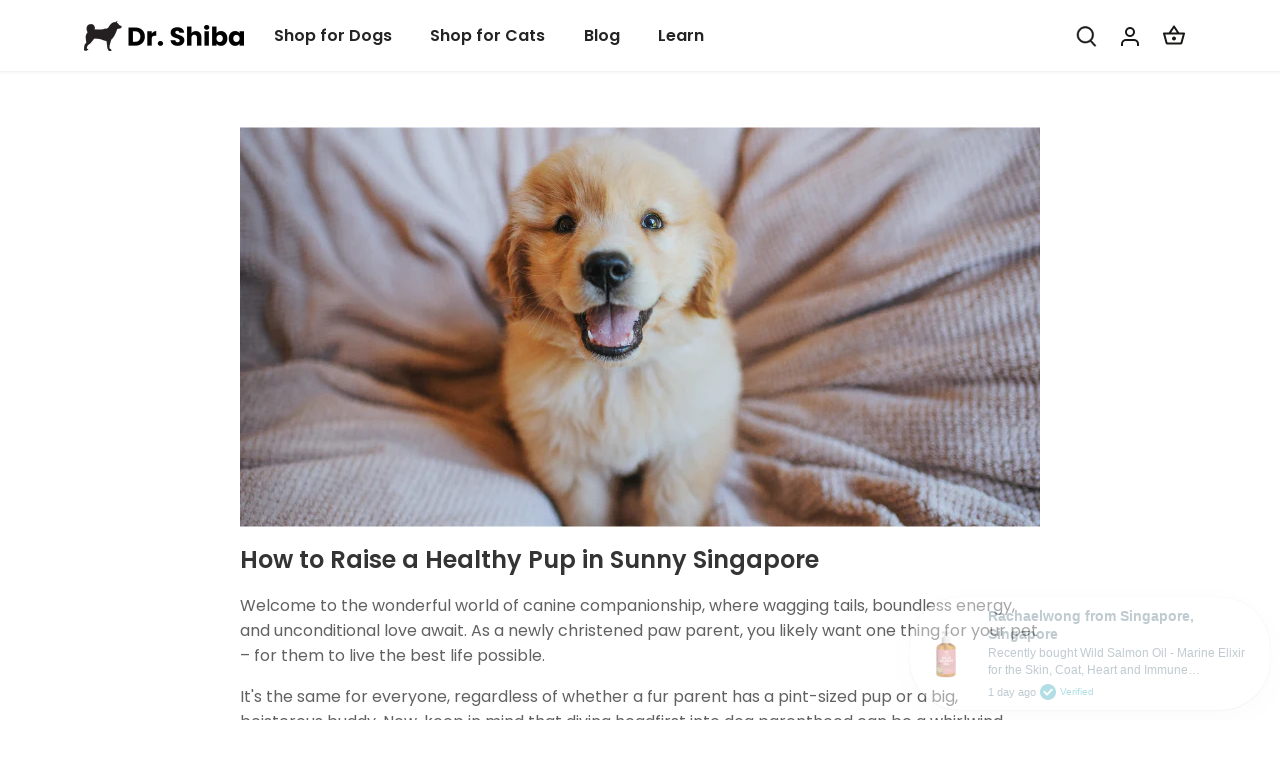

--- FILE ---
content_type: text/html; charset=utf-8
request_url: https://dr-shiba.sg/blogs/blog/how-to-raise-pup
body_size: 40227
content:
<!doctype html>
<html class="no-js" lang="en">
<head>  
  <!-- Start ShopBack Code - Do Not Delete -->
<script>
!function(){var o=window.tdl=window.tdl||[];if(o.invoked)window.console&&console.error&&console.error("Tune snippet has been included more than once.");else{o.invoked=!0,o.methods=["init","identify","convert"],o.factory=function(n){return function(){var e=Array.prototype.slice.call(arguments);return e.unshift(n),o.push(e),o}};for(var e=0;e<o.methods.length;e++){var n=o.methods[e];o[n]=o.factory(n)}o.init=function(e){var n=document.createElement("script");n.type="text/javascript",n.async=!0,n.src="https://js.go2sdk.com/v2/tune.js";var t=document.getElementsByTagName("script")[0];t.parentNode.insertBefore(n,t),o.domain=e}}}();
 
tdl.init("https://shopback.go2cloud.org");
tdl.identify()
</script>
<!--End ShopBack Code - Do Not Delete -->
  
  <!-- Canopy 4.2.2 -->

  <link rel="preload" href="//dr-shiba.sg/cdn/shop/t/10/assets/styles.css?v=7147063054377711631759333176" as="style">
  <meta charset="utf-8" />
<meta name="viewport" content="width=device-width,initial-scale=1.0" />
<meta http-equiv="X-UA-Compatible" content="IE=edge">

<link rel="preconnect" href="https://cdn.shopify.com" crossorigin>
<link rel="preconnect" href="https://fonts.shopify.com" crossorigin>
<link rel="preconnect" href="https://monorail-edge.shopifysvc.com"><link rel="preload" as="font" href="//dr-shiba.sg/cdn/fonts/poppins/poppins_n6.aa29d4918bc243723d56b59572e18228ed0786f6.woff2" type="font/woff2" crossorigin><link rel="preload" as="font" href="//dr-shiba.sg/cdn/fonts/poppins/poppins_n9.eb6b9ef01b62e777a960bfd02fc9fb4918cd3eab.woff2" type="font/woff2" crossorigin><link rel="preload" as="font" href="//dr-shiba.sg/cdn/fonts/poppins/poppins_i6.bb8044d6203f492888d626dafda3c2999253e8e9.woff2" type="font/woff2" crossorigin><link rel="preload" as="font" href="//dr-shiba.sg/cdn/fonts/poppins/poppins_i9.c9d778054c6973c207cbc167d4355fd67c665d16.woff2" type="font/woff2" crossorigin><link rel="preload" as="font" href="//dr-shiba.sg/cdn/fonts/poppins/poppins_n6.aa29d4918bc243723d56b59572e18228ed0786f6.woff2" type="font/woff2" crossorigin><link rel="preload" as="font" href="//dr-shiba.sg/cdn/fonts/poppins/poppins_n6.aa29d4918bc243723d56b59572e18228ed0786f6.woff2" type="font/woff2" crossorigin><link rel="preload" as="font" href="//dr-shiba.sg/cdn/fonts/tenor_sans/tenorsans_n4.966071a72c28462a9256039d3e3dc5b0cf314f65.woff2" type="font/woff2" crossorigin><link rel="preload" href="//dr-shiba.sg/cdn/shop/t/10/assets/vendor.min.js?v=137803223016851922661703732079" as="script">
<link rel="preload" href="//dr-shiba.sg/cdn/shop/t/10/assets/theme.js?v=155536136965144392501703736631" as="script"><link rel="canonical" href="https://dr-shiba.sg/blogs/blog/how-to-raise-pup" /><link rel="shortcut icon" href="//dr-shiba.sg/cdn/shop/files/fabicon.png?v=1664786802" type="image/png" /><meta name="description" content="Worried about paw parenting? Find out how to successfully raise pups in Singapore with the help of a few tips and natural dog treats. Read today!">
    
<!-- Google Tag Manager -->
<script>(function(w,d,s,l,i){w[l]=w[l]||[];w[l].push({'gtm.start':
new Date().getTime(),event:'gtm.js'});var f=d.getElementsByTagName(s)[0],
j=d.createElement(s),dl=l!='dataLayer'?'&l='+l:'';j.async=true;j.src=
'https://www.googletagmanager.com/gtm.js?id='+i+dl;f.parentNode.insertBefore(j,f);
})(window,document,'script','dataLayer','GTM-W6M6DRQ5');</script>
<!-- End Google Tag Manager -->


<script src="https://cdnjs.cloudflare.com/ajax/libs/crypto-js/4.1.1/crypto-js.min.js"></script>

<script>
function generateDeviceFingerprint() {
    var fingerprint = '';

    fingerprint += navigator.userAgent;

    return CryptoJS.SHA256(fingerprint).toString();
}
</script>


<script>
window.dataLayer = window.dataLayer || [];
dataLayer.push({
  'site': 'Main Shop',
  'customer_id': generateDeviceFingerprint()
});
</script>

  <meta name="theme-color" content="#95cad1">

  <title>
    How to Raise a Healthy Pup in Sunny Singapore &ndash; Dr Shiba Supplement Treats SG
  </title>

  <meta property="og:site_name" content="Dr Shiba Supplement Treats SG">
<meta property="og:url" content="https://dr-shiba.sg/blogs/blog/how-to-raise-pup">
<meta property="og:title" content="How to Raise a Healthy Pup in Sunny Singapore">
<meta property="og:type" content="article">
<meta property="og:description" content="Worried about paw parenting? Find out how to successfully raise pups in Singapore with the help of a few tips and natural dog treats. Read today!"><meta property="og:image" content="http://dr-shiba.sg/cdn/shop/articles/Cover_1200x1200.png?v=1699259161">
  <meta property="og:image:secure_url" content="https://dr-shiba.sg/cdn/shop/articles/Cover_1200x1200.png?v=1699259161">
  <meta property="og:image:width" content="800">
  <meta property="og:image:height" content="400"><meta name="twitter:card" content="summary_large_image">
<meta name="twitter:title" content="How to Raise a Healthy Pup in Sunny Singapore">
<meta name="twitter:description" content="Worried about paw parenting? Find out how to successfully raise pups in Singapore with the help of a few tips and natural dog treats. Read today!">


  
  <link href="//dr-shiba.sg/cdn/shop/t/10/assets/styles.css?v=7147063054377711631759333176" rel="stylesheet" type="text/css" media="all" />

  <script>
    document.documentElement.className = document.documentElement.className.replace('no-js', 'js');
    window.theme = window.theme || {};
    
    theme.money_format_with_code_preference = "${{amount}} SGD";
    
    theme.money_format = "${{amount}}";
    theme.customerIsLoggedIn = false;

    
      theme.shippingCalcMoneyFormat = "${{amount}} SGD";
    

    theme.strings = {
      previous: "Previous",
      next: "Next",
      close: "Close",
      addressError: "Error looking up that address",
      addressNoResults: "No results for that address",
      addressQueryLimit: "You have exceeded the Google API usage limit. Consider upgrading to a \u003ca href=\"https:\/\/developers.google.com\/maps\/premium\/usage-limits\"\u003ePremium Plan\u003c\/a\u003e.",
      authError: "There was a problem authenticating your Google Maps API Key.",
      shippingCalcSubmitButton: "Calculate shipping",
      shippingCalcSubmitButtonDisabled: "Calculating...",
      infiniteScrollCollectionLoading: "Loading more items...",
      infiniteScrollCollectionFinishedMsg : "No more items",
      infiniteScrollBlogLoading: "Loading more articles...",
      infiniteScrollBlogFinishedMsg : "No more articles",
      blogsShowTags: "Show tags",
      priceNonExistent: "Unavailable",
      buttonDefault: "Add to cart",
      buttonNoStock: "Out of stock",
      buttonNoVariant: "Unavailable",
      unitPriceSeparator: " \/ ",
      onlyXLeft: "[[ quantity ]] in stock",
      productAddingToCart: "Adding",
      productAddedToCart: "Added",
      quickbuyAdded: "Added to cart",
      cartSummary: "View cart",
      cartContinue: "Continue shopping",
      colorBoxPrevious: "Previous",
      colorBoxNext: "Next",
      colorBoxClose: "Close",
      imageSlider: "Image slider",
      confirmEmptyCart: "Are you sure you want to empty your cart?",
      inYourCart: "In your cart",
      removeFromCart: "Remove from cart",
      clearAll: "Clear all",
      layout_live_search_see_all: "See all results",
      general_quick_search_pages: "Pages",
      general_quick_search_no_results: "Sorry, we couldn\u0026#39;t find any results",
      products_labels_sold_out: "Sold Out",
      products_labels_sale: "Sale",
      maximumQuantity: "You can only have [quantity] in your cart",
      fullDetails: "Full details",
      cartConfirmRemove: "Are you sure you want to remove this item?"
    };

    theme.routes = {
      root_url: '/',
      account_url: '/account',
      account_login_url: '/account/login',
      account_logout_url: '/account/logout',
      account_recover_url: '/account/recover',
      account_register_url: '/account/register',
      account_addresses_url: '/account/addresses',
      collections_url: '/collections',
      all_products_collection_url: '/collections/all',
      search_url: '/search',
      cart_url: '/cart',
      cart_add_url: '/cart/add',
      cart_change_url: '/cart/change',
      cart_clear_url: '/cart/clear'
    };

    theme.scripts = {
      masonry: "\/\/dr-shiba.sg\/cdn\/shop\/t\/10\/assets\/masonry.v3.2.2.min.js?v=70136629540791627221703732079",
      jqueryInfiniteScroll: "\/\/dr-shiba.sg\/cdn\/shop\/t\/10\/assets\/jquery.infinitescroll.2.1.0.min.js?v=162864979201917639991703732079",
      underscore: "\/\/cdnjs.cloudflare.com\/ajax\/libs\/underscore.js\/1.6.0\/underscore-min.js",
      shopifyCommon: "\/\/dr-shiba.sg\/cdn\/shopifycloud\/storefront\/assets\/themes_support\/shopify_common-5f594365.js",
      jqueryCart: "\/\/dr-shiba.sg\/cdn\/shop\/t\/10\/assets\/shipping-calculator.v1.0.min.js?v=20682063813605048711703732079"
    };

    theme.settings = {
      cartType: "drawer-dynamic",
      openCartDrawerOnMob: true,
      quickBuyType: "hover",
      superscriptDecimals: false,
      currencyCodeEnabled: true
    }
  </script><script>window.performance && window.performance.mark && window.performance.mark('shopify.content_for_header.start');</script><meta id="shopify-digital-wallet" name="shopify-digital-wallet" content="/66452619503/digital_wallets/dialog">
<meta name="shopify-checkout-api-token" content="7fd4d1849a85bac63a4c00b3b7660723">
<meta id="in-context-paypal-metadata" data-shop-id="66452619503" data-venmo-supported="false" data-environment="production" data-locale="en_US" data-paypal-v4="true" data-currency="SGD">
<link rel="alternate" type="application/atom+xml" title="Feed" href="/blogs/blog.atom" />
<script async="async" src="/checkouts/internal/preloads.js?locale=en-SG"></script>
<link rel="preconnect" href="https://shop.app" crossorigin="anonymous">
<script async="async" src="https://shop.app/checkouts/internal/preloads.js?locale=en-SG&shop_id=66452619503" crossorigin="anonymous"></script>
<script id="apple-pay-shop-capabilities" type="application/json">{"shopId":66452619503,"countryCode":"SG","currencyCode":"SGD","merchantCapabilities":["supports3DS"],"merchantId":"gid:\/\/shopify\/Shop\/66452619503","merchantName":"Dr Shiba Supplement Treats SG","requiredBillingContactFields":["postalAddress","email","phone"],"requiredShippingContactFields":["postalAddress","email","phone"],"shippingType":"shipping","supportedNetworks":["visa","masterCard","amex"],"total":{"type":"pending","label":"Dr Shiba Supplement Treats SG","amount":"1.00"},"shopifyPaymentsEnabled":true,"supportsSubscriptions":true}</script>
<script id="shopify-features" type="application/json">{"accessToken":"7fd4d1849a85bac63a4c00b3b7660723","betas":["rich-media-storefront-analytics"],"domain":"dr-shiba.sg","predictiveSearch":true,"shopId":66452619503,"locale":"en"}</script>
<script>var Shopify = Shopify || {};
Shopify.shop = "dr-shiba-sg.myshopify.com";
Shopify.locale = "en";
Shopify.currency = {"active":"SGD","rate":"1.0"};
Shopify.country = "SG";
Shopify.theme = {"name":"[DRSHIBA x PROFBENGAL] - Cat Menu First(unopen)","id":139401265391,"schema_name":"Canopy","schema_version":"4.2.2","theme_store_id":null,"role":"main"};
Shopify.theme.handle = "null";
Shopify.theme.style = {"id":null,"handle":null};
Shopify.cdnHost = "dr-shiba.sg/cdn";
Shopify.routes = Shopify.routes || {};
Shopify.routes.root = "/";</script>
<script type="module">!function(o){(o.Shopify=o.Shopify||{}).modules=!0}(window);</script>
<script>!function(o){function n(){var o=[];function n(){o.push(Array.prototype.slice.apply(arguments))}return n.q=o,n}var t=o.Shopify=o.Shopify||{};t.loadFeatures=n(),t.autoloadFeatures=n()}(window);</script>
<script>
  window.ShopifyPay = window.ShopifyPay || {};
  window.ShopifyPay.apiHost = "shop.app\/pay";
  window.ShopifyPay.redirectState = null;
</script>
<script id="shop-js-analytics" type="application/json">{"pageType":"article"}</script>
<script defer="defer" async type="module" src="//dr-shiba.sg/cdn/shopifycloud/shop-js/modules/v2/client.init-shop-cart-sync_C5BV16lS.en.esm.js"></script>
<script defer="defer" async type="module" src="//dr-shiba.sg/cdn/shopifycloud/shop-js/modules/v2/chunk.common_CygWptCX.esm.js"></script>
<script type="module">
  await import("//dr-shiba.sg/cdn/shopifycloud/shop-js/modules/v2/client.init-shop-cart-sync_C5BV16lS.en.esm.js");
await import("//dr-shiba.sg/cdn/shopifycloud/shop-js/modules/v2/chunk.common_CygWptCX.esm.js");

  window.Shopify.SignInWithShop?.initShopCartSync?.({"fedCMEnabled":true,"windoidEnabled":true});

</script>
<script>
  window.Shopify = window.Shopify || {};
  if (!window.Shopify.featureAssets) window.Shopify.featureAssets = {};
  window.Shopify.featureAssets['shop-js'] = {"shop-cart-sync":["modules/v2/client.shop-cart-sync_ZFArdW7E.en.esm.js","modules/v2/chunk.common_CygWptCX.esm.js"],"init-fed-cm":["modules/v2/client.init-fed-cm_CmiC4vf6.en.esm.js","modules/v2/chunk.common_CygWptCX.esm.js"],"shop-button":["modules/v2/client.shop-button_tlx5R9nI.en.esm.js","modules/v2/chunk.common_CygWptCX.esm.js"],"shop-cash-offers":["modules/v2/client.shop-cash-offers_DOA2yAJr.en.esm.js","modules/v2/chunk.common_CygWptCX.esm.js","modules/v2/chunk.modal_D71HUcav.esm.js"],"init-windoid":["modules/v2/client.init-windoid_sURxWdc1.en.esm.js","modules/v2/chunk.common_CygWptCX.esm.js"],"shop-toast-manager":["modules/v2/client.shop-toast-manager_ClPi3nE9.en.esm.js","modules/v2/chunk.common_CygWptCX.esm.js"],"init-shop-email-lookup-coordinator":["modules/v2/client.init-shop-email-lookup-coordinator_B8hsDcYM.en.esm.js","modules/v2/chunk.common_CygWptCX.esm.js"],"init-shop-cart-sync":["modules/v2/client.init-shop-cart-sync_C5BV16lS.en.esm.js","modules/v2/chunk.common_CygWptCX.esm.js"],"avatar":["modules/v2/client.avatar_BTnouDA3.en.esm.js"],"pay-button":["modules/v2/client.pay-button_FdsNuTd3.en.esm.js","modules/v2/chunk.common_CygWptCX.esm.js"],"init-customer-accounts":["modules/v2/client.init-customer-accounts_DxDtT_ad.en.esm.js","modules/v2/client.shop-login-button_C5VAVYt1.en.esm.js","modules/v2/chunk.common_CygWptCX.esm.js","modules/v2/chunk.modal_D71HUcav.esm.js"],"init-shop-for-new-customer-accounts":["modules/v2/client.init-shop-for-new-customer-accounts_ChsxoAhi.en.esm.js","modules/v2/client.shop-login-button_C5VAVYt1.en.esm.js","modules/v2/chunk.common_CygWptCX.esm.js","modules/v2/chunk.modal_D71HUcav.esm.js"],"shop-login-button":["modules/v2/client.shop-login-button_C5VAVYt1.en.esm.js","modules/v2/chunk.common_CygWptCX.esm.js","modules/v2/chunk.modal_D71HUcav.esm.js"],"init-customer-accounts-sign-up":["modules/v2/client.init-customer-accounts-sign-up_CPSyQ0Tj.en.esm.js","modules/v2/client.shop-login-button_C5VAVYt1.en.esm.js","modules/v2/chunk.common_CygWptCX.esm.js","modules/v2/chunk.modal_D71HUcav.esm.js"],"shop-follow-button":["modules/v2/client.shop-follow-button_Cva4Ekp9.en.esm.js","modules/v2/chunk.common_CygWptCX.esm.js","modules/v2/chunk.modal_D71HUcav.esm.js"],"checkout-modal":["modules/v2/client.checkout-modal_BPM8l0SH.en.esm.js","modules/v2/chunk.common_CygWptCX.esm.js","modules/v2/chunk.modal_D71HUcav.esm.js"],"lead-capture":["modules/v2/client.lead-capture_Bi8yE_yS.en.esm.js","modules/v2/chunk.common_CygWptCX.esm.js","modules/v2/chunk.modal_D71HUcav.esm.js"],"shop-login":["modules/v2/client.shop-login_D6lNrXab.en.esm.js","modules/v2/chunk.common_CygWptCX.esm.js","modules/v2/chunk.modal_D71HUcav.esm.js"],"payment-terms":["modules/v2/client.payment-terms_CZxnsJam.en.esm.js","modules/v2/chunk.common_CygWptCX.esm.js","modules/v2/chunk.modal_D71HUcav.esm.js"]};
</script>
<script>(function() {
  var isLoaded = false;
  function asyncLoad() {
    if (isLoaded) return;
    isLoaded = true;
    var urls = ["https:\/\/cdn.one.store\/javascript\/dist\/1.0\/jcr-widget.js?account_id=shopify:dr-shiba-sg.myshopify.com\u0026shop=dr-shiba-sg.myshopify.com","https:\/\/static.klaviyo.com\/onsite\/js\/klaviyo.js?company_id=Ummxkv\u0026shop=dr-shiba-sg.myshopify.com","https:\/\/cdn-app.sealsubscriptions.com\/shopify\/public\/js\/sealsubscriptions.js?shop=dr-shiba-sg.myshopify.com"];
    for (var i = 0; i < urls.length; i++) {
      var s = document.createElement('script');
      s.type = 'text/javascript';
      s.async = true;
      s.src = urls[i];
      var x = document.getElementsByTagName('script')[0];
      x.parentNode.insertBefore(s, x);
    }
  };
  if(window.attachEvent) {
    window.attachEvent('onload', asyncLoad);
  } else {
    window.addEventListener('load', asyncLoad, false);
  }
})();</script>
<script id="__st">var __st={"a":66452619503,"offset":28800,"reqid":"eecc6969-9f3d-42f4-b065-2a8f6e7501dc-1768608778","pageurl":"dr-shiba.sg\/blogs\/blog\/how-to-raise-pup","s":"articles-588654739695","u":"70d320cc14a7","p":"article","rtyp":"article","rid":588654739695};</script>
<script>window.ShopifyPaypalV4VisibilityTracking = true;</script>
<script id="captcha-bootstrap">!function(){'use strict';const t='contact',e='account',n='new_comment',o=[[t,t],['blogs',n],['comments',n],[t,'customer']],c=[[e,'customer_login'],[e,'guest_login'],[e,'recover_customer_password'],[e,'create_customer']],r=t=>t.map((([t,e])=>`form[action*='/${t}']:not([data-nocaptcha='true']) input[name='form_type'][value='${e}']`)).join(','),a=t=>()=>t?[...document.querySelectorAll(t)].map((t=>t.form)):[];function s(){const t=[...o],e=r(t);return a(e)}const i='password',u='form_key',d=['recaptcha-v3-token','g-recaptcha-response','h-captcha-response',i],f=()=>{try{return window.sessionStorage}catch{return}},m='__shopify_v',_=t=>t.elements[u];function p(t,e,n=!1){try{const o=window.sessionStorage,c=JSON.parse(o.getItem(e)),{data:r}=function(t){const{data:e,action:n}=t;return t[m]||n?{data:e,action:n}:{data:t,action:n}}(c);for(const[e,n]of Object.entries(r))t.elements[e]&&(t.elements[e].value=n);n&&o.removeItem(e)}catch(o){console.error('form repopulation failed',{error:o})}}const l='form_type',E='cptcha';function T(t){t.dataset[E]=!0}const w=window,h=w.document,L='Shopify',v='ce_forms',y='captcha';let A=!1;((t,e)=>{const n=(g='f06e6c50-85a8-45c8-87d0-21a2b65856fe',I='https://cdn.shopify.com/shopifycloud/storefront-forms-hcaptcha/ce_storefront_forms_captcha_hcaptcha.v1.5.2.iife.js',D={infoText:'Protected by hCaptcha',privacyText:'Privacy',termsText:'Terms'},(t,e,n)=>{const o=w[L][v],c=o.bindForm;if(c)return c(t,g,e,D).then(n);var r;o.q.push([[t,g,e,D],n]),r=I,A||(h.body.append(Object.assign(h.createElement('script'),{id:'captcha-provider',async:!0,src:r})),A=!0)});var g,I,D;w[L]=w[L]||{},w[L][v]=w[L][v]||{},w[L][v].q=[],w[L][y]=w[L][y]||{},w[L][y].protect=function(t,e){n(t,void 0,e),T(t)},Object.freeze(w[L][y]),function(t,e,n,w,h,L){const[v,y,A,g]=function(t,e,n){const i=e?o:[],u=t?c:[],d=[...i,...u],f=r(d),m=r(i),_=r(d.filter((([t,e])=>n.includes(e))));return[a(f),a(m),a(_),s()]}(w,h,L),I=t=>{const e=t.target;return e instanceof HTMLFormElement?e:e&&e.form},D=t=>v().includes(t);t.addEventListener('submit',(t=>{const e=I(t);if(!e)return;const n=D(e)&&!e.dataset.hcaptchaBound&&!e.dataset.recaptchaBound,o=_(e),c=g().includes(e)&&(!o||!o.value);(n||c)&&t.preventDefault(),c&&!n&&(function(t){try{if(!f())return;!function(t){const e=f();if(!e)return;const n=_(t);if(!n)return;const o=n.value;o&&e.removeItem(o)}(t);const e=Array.from(Array(32),(()=>Math.random().toString(36)[2])).join('');!function(t,e){_(t)||t.append(Object.assign(document.createElement('input'),{type:'hidden',name:u})),t.elements[u].value=e}(t,e),function(t,e){const n=f();if(!n)return;const o=[...t.querySelectorAll(`input[type='${i}']`)].map((({name:t})=>t)),c=[...d,...o],r={};for(const[a,s]of new FormData(t).entries())c.includes(a)||(r[a]=s);n.setItem(e,JSON.stringify({[m]:1,action:t.action,data:r}))}(t,e)}catch(e){console.error('failed to persist form',e)}}(e),e.submit())}));const S=(t,e)=>{t&&!t.dataset[E]&&(n(t,e.some((e=>e===t))),T(t))};for(const o of['focusin','change'])t.addEventListener(o,(t=>{const e=I(t);D(e)&&S(e,y())}));const B=e.get('form_key'),M=e.get(l),P=B&&M;t.addEventListener('DOMContentLoaded',(()=>{const t=y();if(P)for(const e of t)e.elements[l].value===M&&p(e,B);[...new Set([...A(),...v().filter((t=>'true'===t.dataset.shopifyCaptcha))])].forEach((e=>S(e,t)))}))}(h,new URLSearchParams(w.location.search),n,t,e,['guest_login'])})(!0,!0)}();</script>
<script integrity="sha256-4kQ18oKyAcykRKYeNunJcIwy7WH5gtpwJnB7kiuLZ1E=" data-source-attribution="shopify.loadfeatures" defer="defer" src="//dr-shiba.sg/cdn/shopifycloud/storefront/assets/storefront/load_feature-a0a9edcb.js" crossorigin="anonymous"></script>
<script crossorigin="anonymous" defer="defer" src="//dr-shiba.sg/cdn/shopifycloud/storefront/assets/shopify_pay/storefront-65b4c6d7.js?v=20250812"></script>
<script data-source-attribution="shopify.dynamic_checkout.dynamic.init">var Shopify=Shopify||{};Shopify.PaymentButton=Shopify.PaymentButton||{isStorefrontPortableWallets:!0,init:function(){window.Shopify.PaymentButton.init=function(){};var t=document.createElement("script");t.src="https://dr-shiba.sg/cdn/shopifycloud/portable-wallets/latest/portable-wallets.en.js",t.type="module",document.head.appendChild(t)}};
</script>
<script data-source-attribution="shopify.dynamic_checkout.buyer_consent">
  function portableWalletsHideBuyerConsent(e){var t=document.getElementById("shopify-buyer-consent"),n=document.getElementById("shopify-subscription-policy-button");t&&n&&(t.classList.add("hidden"),t.setAttribute("aria-hidden","true"),n.removeEventListener("click",e))}function portableWalletsShowBuyerConsent(e){var t=document.getElementById("shopify-buyer-consent"),n=document.getElementById("shopify-subscription-policy-button");t&&n&&(t.classList.remove("hidden"),t.removeAttribute("aria-hidden"),n.addEventListener("click",e))}window.Shopify?.PaymentButton&&(window.Shopify.PaymentButton.hideBuyerConsent=portableWalletsHideBuyerConsent,window.Shopify.PaymentButton.showBuyerConsent=portableWalletsShowBuyerConsent);
</script>
<script data-source-attribution="shopify.dynamic_checkout.cart.bootstrap">document.addEventListener("DOMContentLoaded",(function(){function t(){return document.querySelector("shopify-accelerated-checkout-cart, shopify-accelerated-checkout")}if(t())Shopify.PaymentButton.init();else{new MutationObserver((function(e,n){t()&&(Shopify.PaymentButton.init(),n.disconnect())})).observe(document.body,{childList:!0,subtree:!0})}}));
</script>
<link id="shopify-accelerated-checkout-styles" rel="stylesheet" media="screen" href="https://dr-shiba.sg/cdn/shopifycloud/portable-wallets/latest/accelerated-checkout-backwards-compat.css" crossorigin="anonymous">
<style id="shopify-accelerated-checkout-cart">
        #shopify-buyer-consent {
  margin-top: 1em;
  display: inline-block;
  width: 100%;
}

#shopify-buyer-consent.hidden {
  display: none;
}

#shopify-subscription-policy-button {
  background: none;
  border: none;
  padding: 0;
  text-decoration: underline;
  font-size: inherit;
  cursor: pointer;
}

#shopify-subscription-policy-button::before {
  box-shadow: none;
}

      </style>

<script>window.performance && window.performance.mark && window.performance.mark('shopify.content_for_header.end');</script>
  

  










  <!-- Start VWO Async SmartCode -->
<link rel="preconnect" href="https://dev.visualwebsiteoptimizer.com" />
<script type='text/javascript' id='vwoCode'>
window._vwo_code || (function() {
var account_id=820045,
version=2.0,
settings_tolerance=2000,
hide_element='body',
hide_element_style = 'opacity:0 !important;filter:alpha(opacity=0) !important;background:none !important',
/* DO NOT EDIT BELOW THIS LINE */
f=false,w=window,d=document,v=d.querySelector('#vwoCode'),cK='_vwo_'+account_id+'_settings',cc={};try{var c=JSON.parse(localStorage.getItem('_vwo_'+account_id+'_config'));cc=c&&typeof c==='object'?c:{}}catch(e){}var stT=cc.stT==='session'?w.sessionStorage:w.localStorage;code={use_existing_jquery:function(){return typeof use_existing_jquery!=='undefined'?use_existing_jquery:undefined},library_tolerance:function(){return typeof library_tolerance!=='undefined'?library_tolerance:undefined},settings_tolerance:function(){return cc.sT||settings_tolerance},hide_element_style:function(){return'{'+(cc.hES||hide_element_style)+'}'},hide_element:function(){return typeof cc.hE==='string'?cc.hE:hide_element},getVersion:function(){return version},finish:function(){if(!f){f=true;var e=d.getElementById('_vis_opt_path_hides');if(e)e.parentNode.removeChild(e)}},finished:function(){return f},load:function(e){var t=this.getSettings(),n=d.createElement('script'),i=this;if(t){n.textContent=t;d.getElementsByTagName('head')[0].appendChild(n);if(!w.VWO||VWO.caE){stT.removeItem(cK);i.load(e)}}else{n.fetchPriority='high';n.src=e;n.type='text/javascript';n.onerror=function(){_vwo_code.finish()};d.getElementsByTagName('head')[0].appendChild(n)}},getSettings:function(){try{var e=stT.getItem(cK);if(!e){return}e=JSON.parse(e);if(Date.now()>e.e){stT.removeItem(cK);return}return e.s}catch(e){return}},init:function(){if(d.URL.indexOf('__vwo_disable__')>-1)return;var e=this.settings_tolerance();w._vwo_settings_timer=setTimeout(function(){_vwo_code.finish();stT.removeItem(cK)},e);var t=d.currentScript,n=d.createElement('style'),i=this.hide_element(),r=t&&!t.async&&i?i+this.hide_element_style():'',c=d.getElementsByTagName('head')[0];n.setAttribute('id','_vis_opt_path_hides');v&&n.setAttribute('nonce',v.nonce);n.setAttribute('type','text/css');if(n.styleSheet)n.styleSheet.cssText=r;else n.appendChild(d.createTextNode(r));c.appendChild(n);this.load('https://dev.visualwebsiteoptimizer.com/j.php?a='+account_id+'&u='+encodeURIComponent(d.URL)+'&vn='+version)}};w._vwo_code=code;code.init();})();
</script>
<!-- End VWO Async SmartCode -->

  <script type="text/javascript">
  window._mfq = window._mfq || [];
  (function() {
    var mf = document.createElement("script");
    mf.type = "text/javascript"; mf.defer = true;
    mf.src = "//cdn.mouseflow.com/projects/65c8134b-8624-4b6d-a3f9-b1ca3da550cb.js";
    document.getElementsByTagName("head")[0].appendChild(mf);
  })();
</script>

  
<!-- BEGIN app block: shopify://apps/judge-me-reviews/blocks/judgeme_core/61ccd3b1-a9f2-4160-9fe9-4fec8413e5d8 --><!-- Start of Judge.me Core -->






<link rel="dns-prefetch" href="https://cdnwidget.judge.me">
<link rel="dns-prefetch" href="https://cdn.judge.me">
<link rel="dns-prefetch" href="https://cdn1.judge.me">
<link rel="dns-prefetch" href="https://api.judge.me">

<script data-cfasync='false' class='jdgm-settings-script'>window.jdgmSettings={"pagination":5,"disable_web_reviews":false,"badge_no_review_text":"No reviews","badge_n_reviews_text":"{{ n }} review/reviews","badge_star_color":"#f5c300","hide_badge_preview_if_no_reviews":true,"badge_hide_text":false,"enforce_center_preview_badge":false,"widget_title":"Customer Reviews","widget_open_form_text":"Write a review","widget_close_form_text":"Cancel review","widget_refresh_page_text":"Refresh page","widget_summary_text":"Based on {{ number_of_reviews }} review/reviews","widget_no_review_text":"Be the first to write a review","widget_name_field_text":"Display name","widget_verified_name_field_text":"Verified Name (public)","widget_name_placeholder_text":"Display name","widget_required_field_error_text":"This field is required.","widget_email_field_text":"Email address","widget_verified_email_field_text":"Verified Email (private, can not be edited)","widget_email_placeholder_text":"Your email address","widget_email_field_error_text":"Please enter a valid email address.","widget_rating_field_text":"Rating","widget_review_title_field_text":"Review Title","widget_review_title_placeholder_text":"Give your review a title","widget_review_body_field_text":"Review content","widget_review_body_placeholder_text":"Start writing here...","widget_pictures_field_text":"Picture/Video (optional)","widget_submit_review_text":"Submit Review","widget_submit_verified_review_text":"Submit Verified Review","widget_submit_success_msg_with_auto_publish":"Thank you! Please refresh the page in a few moments to see your review. You can remove or edit your review by logging into \u003ca href='https://judge.me/login' target='_blank' rel='nofollow noopener'\u003eJudge.me\u003c/a\u003e","widget_submit_success_msg_no_auto_publish":"Thank you! Your review will be published as soon as it is approved by the shop admin. You can remove or edit your review by logging into \u003ca href='https://judge.me/login' target='_blank' rel='nofollow noopener'\u003eJudge.me\u003c/a\u003e","widget_show_default_reviews_out_of_total_text":"Showing {{ n_reviews_shown }} out of {{ n_reviews }} reviews.","widget_show_all_link_text":"Show all","widget_show_less_link_text":"Show less","widget_author_said_text":"{{ reviewer_name }} said:","widget_days_text":"{{ n }} days ago","widget_weeks_text":"{{ n }} week/weeks ago","widget_months_text":"{{ n }} month/months ago","widget_years_text":"{{ n }} year/years ago","widget_yesterday_text":"Yesterday","widget_today_text":"Today","widget_replied_text":"\u003e\u003e {{ shop_name }} replied:","widget_read_more_text":"Read more","widget_reviewer_name_as_initial":"","widget_rating_filter_color":"","widget_rating_filter_see_all_text":"See all reviews","widget_sorting_most_recent_text":"Most Recent","widget_sorting_highest_rating_text":"Highest Rating","widget_sorting_lowest_rating_text":"Lowest Rating","widget_sorting_with_pictures_text":"Only Pictures","widget_sorting_most_helpful_text":"Most Helpful","widget_open_question_form_text":"Ask a question","widget_reviews_subtab_text":"Reviews","widget_questions_subtab_text":"Questions","widget_question_label_text":"Question","widget_answer_label_text":"Answer","widget_question_placeholder_text":"Write your question here","widget_submit_question_text":"Submit Question","widget_question_submit_success_text":"Thank you for your question! We will notify you once it gets answered.","widget_star_color":"#f5c300","verified_badge_text":"Verified","verified_badge_bg_color":"","verified_badge_text_color":"","verified_badge_placement":"left-of-reviewer-name","widget_review_max_height":"","widget_hide_border":false,"widget_social_share":false,"widget_thumb":false,"widget_review_location_show":false,"widget_location_format":"country_iso_code","all_reviews_include_out_of_store_products":true,"all_reviews_out_of_store_text":"(out of store)","all_reviews_pagination":100,"all_reviews_product_name_prefix_text":"about","enable_review_pictures":true,"enable_question_anwser":false,"widget_theme":"","review_date_format":"mm/dd/yyyy","default_sort_method":"most-recent","widget_product_reviews_subtab_text":"Product Reviews","widget_shop_reviews_subtab_text":"Shop Reviews","widget_other_products_reviews_text":"Reviews for other products","widget_store_reviews_subtab_text":"Store reviews","widget_no_store_reviews_text":"This store hasn't received any reviews yet","widget_web_restriction_product_reviews_text":"This product hasn't received any reviews yet","widget_no_items_text":"No items found","widget_show_more_text":"Show more","widget_write_a_store_review_text":"Write a Store Review","widget_other_languages_heading":"Reviews in Other Languages","widget_translate_review_text":"Translate review to {{ language }}","widget_translating_review_text":"Translating...","widget_show_original_translation_text":"Show original ({{ language }})","widget_translate_review_failed_text":"Review couldn't be translated.","widget_translate_review_retry_text":"Retry","widget_translate_review_try_again_later_text":"Try again later","show_product_url_for_grouped_product":false,"widget_sorting_pictures_first_text":"Pictures First","show_pictures_on_all_rev_page_mobile":false,"show_pictures_on_all_rev_page_desktop":false,"floating_tab_hide_mobile_install_preference":false,"floating_tab_button_name":"★ Reviews","floating_tab_title":"Let customers speak for us","floating_tab_button_color":"","floating_tab_button_background_color":"","floating_tab_url":"","floating_tab_url_enabled":false,"floating_tab_tab_style":"text","all_reviews_text_badge_text":"Customers rate us {{ shop.metafields.judgeme.all_reviews_rating | round: 1 }}/5 based on {{ shop.metafields.judgeme.all_reviews_count }} reviews.","all_reviews_text_badge_text_branded_style":"{{ shop.metafields.judgeme.all_reviews_rating | round: 1 }} out of 5 stars based on {{ shop.metafields.judgeme.all_reviews_count }} reviews","is_all_reviews_text_badge_a_link":false,"show_stars_for_all_reviews_text_badge":false,"all_reviews_text_badge_url":"","all_reviews_text_style":"text","all_reviews_text_color_style":"judgeme_brand_color","all_reviews_text_color":"#108474","all_reviews_text_show_jm_brand":true,"featured_carousel_show_header":true,"featured_carousel_title":"Honest reviews from thousands of happy customers ","testimonials_carousel_title":"Customers are saying","videos_carousel_title":"Real customer stories","cards_carousel_title":"Customers are saying","featured_carousel_count_text":"from {{ n }} reviews","featured_carousel_add_link_to_all_reviews_page":false,"featured_carousel_url":"","featured_carousel_show_images":true,"featured_carousel_autoslide_interval":5,"featured_carousel_arrows_on_the_sides":true,"featured_carousel_height":250,"featured_carousel_width":80,"featured_carousel_image_size":0,"featured_carousel_image_height":250,"featured_carousel_arrow_color":"#ffffff","verified_count_badge_style":"vintage","verified_count_badge_orientation":"horizontal","verified_count_badge_color_style":"judgeme_brand_color","verified_count_badge_color":"#108474","is_verified_count_badge_a_link":false,"verified_count_badge_url":"","verified_count_badge_show_jm_brand":true,"widget_rating_preset_default":5,"widget_first_sub_tab":"product-reviews","widget_show_histogram":true,"widget_histogram_use_custom_color":false,"widget_pagination_use_custom_color":false,"widget_star_use_custom_color":true,"widget_verified_badge_use_custom_color":false,"widget_write_review_use_custom_color":false,"picture_reminder_submit_button":"Upload Pictures","enable_review_videos":false,"mute_video_by_default":false,"widget_sorting_videos_first_text":"Videos First","widget_review_pending_text":"Pending","featured_carousel_items_for_large_screen":3,"social_share_options_order":"Facebook,Twitter","remove_microdata_snippet":true,"disable_json_ld":false,"enable_json_ld_products":false,"preview_badge_show_question_text":false,"preview_badge_no_question_text":"No questions","preview_badge_n_question_text":"{{ number_of_questions }} question/questions","qa_badge_show_icon":false,"qa_badge_position":"same-row","remove_judgeme_branding":false,"widget_add_search_bar":false,"widget_search_bar_placeholder":"Search","widget_sorting_verified_only_text":"Verified only","featured_carousel_theme":"vertical","featured_carousel_show_rating":true,"featured_carousel_show_title":true,"featured_carousel_show_body":true,"featured_carousel_show_date":false,"featured_carousel_show_reviewer":true,"featured_carousel_show_product":false,"featured_carousel_header_background_color":"#108474","featured_carousel_header_text_color":"#ffffff","featured_carousel_name_product_separator":"reviewed","featured_carousel_full_star_background":"#108474","featured_carousel_empty_star_background":"#dadada","featured_carousel_vertical_theme_background":"#f9fafb","featured_carousel_verified_badge_enable":false,"featured_carousel_verified_badge_color":"#108474","featured_carousel_border_style":"round","featured_carousel_review_line_length_limit":3,"featured_carousel_more_reviews_button_text":"Read more reviews","featured_carousel_view_product_button_text":"View product","all_reviews_page_load_reviews_on":"scroll","all_reviews_page_load_more_text":"Load More Reviews","disable_fb_tab_reviews":false,"enable_ajax_cdn_cache":false,"widget_public_name_text":"displayed publicly like","default_reviewer_name":"John Smith","default_reviewer_name_has_non_latin":true,"widget_reviewer_anonymous":"Anonymous","medals_widget_title":"Judge.me Review Medals","medals_widget_background_color":"#f9fafb","medals_widget_position":"footer_all_pages","medals_widget_border_color":"#f9fafb","medals_widget_verified_text_position":"left","medals_widget_use_monochromatic_version":false,"medals_widget_elements_color":"#108474","show_reviewer_avatar":true,"widget_invalid_yt_video_url_error_text":"Not a YouTube video URL","widget_max_length_field_error_text":"Please enter no more than {0} characters.","widget_show_country_flag":false,"widget_show_collected_via_shop_app":true,"widget_verified_by_shop_badge_style":"light","widget_verified_by_shop_text":"Verified by Shop","widget_show_photo_gallery":false,"widget_load_with_code_splitting":true,"widget_ugc_install_preference":false,"widget_ugc_title":"Made by us, Shared by you","widget_ugc_subtitle":"Tag us to see your picture featured in our page","widget_ugc_arrows_color":"#ffffff","widget_ugc_primary_button_text":"Buy Now","widget_ugc_primary_button_background_color":"#108474","widget_ugc_primary_button_text_color":"#ffffff","widget_ugc_primary_button_border_width":"0","widget_ugc_primary_button_border_style":"none","widget_ugc_primary_button_border_color":"#108474","widget_ugc_primary_button_border_radius":"25","widget_ugc_secondary_button_text":"Load More","widget_ugc_secondary_button_background_color":"#ffffff","widget_ugc_secondary_button_text_color":"#108474","widget_ugc_secondary_button_border_width":"2","widget_ugc_secondary_button_border_style":"solid","widget_ugc_secondary_button_border_color":"#108474","widget_ugc_secondary_button_border_radius":"25","widget_ugc_reviews_button_text":"View Reviews","widget_ugc_reviews_button_background_color":"#ffffff","widget_ugc_reviews_button_text_color":"#108474","widget_ugc_reviews_button_border_width":"2","widget_ugc_reviews_button_border_style":"solid","widget_ugc_reviews_button_border_color":"#108474","widget_ugc_reviews_button_border_radius":"25","widget_ugc_reviews_button_link_to":"judgeme-reviews-page","widget_ugc_show_post_date":true,"widget_ugc_max_width":"800","widget_rating_metafield_value_type":true,"widget_primary_color":"#5d9ba4","widget_enable_secondary_color":false,"widget_secondary_color":"#edf5f5","widget_summary_average_rating_text":"{{ average_rating }} out of 5","widget_media_grid_title":"Customer photos \u0026 videos","widget_media_grid_see_more_text":"See more","widget_round_style":false,"widget_show_product_medals":true,"widget_verified_by_judgeme_text":"Verified by Judge.me","widget_show_store_medals":true,"widget_verified_by_judgeme_text_in_store_medals":"Verified by Judge.me","widget_media_field_exceed_quantity_message":"Sorry, we can only accept {{ max_media }} for one review.","widget_media_field_exceed_limit_message":"{{ file_name }} is too large, please select a {{ media_type }} less than {{ size_limit }}MB.","widget_review_submitted_text":"Review Submitted!","widget_question_submitted_text":"Question Submitted!","widget_close_form_text_question":"Cancel","widget_write_your_answer_here_text":"Write your answer here","widget_enabled_branded_link":true,"widget_show_collected_by_judgeme":true,"widget_reviewer_name_color":"","widget_write_review_text_color":"","widget_write_review_bg_color":"","widget_collected_by_judgeme_text":"collected by Judge.me","widget_pagination_type":"standard","widget_load_more_text":"Load More","widget_load_more_color":"#108474","widget_full_review_text":"Full Review","widget_read_more_reviews_text":"Read More Reviews","widget_read_questions_text":"Read Questions","widget_questions_and_answers_text":"Questions \u0026 Answers","widget_verified_by_text":"Verified by","widget_verified_text":"Verified","widget_number_of_reviews_text":"{{ number_of_reviews }} reviews","widget_back_button_text":"Back","widget_next_button_text":"Next","widget_custom_forms_filter_button":"Filters","custom_forms_style":"vertical","widget_show_review_information":false,"how_reviews_are_collected":"How reviews are collected?","widget_show_review_keywords":false,"widget_gdpr_statement":"How we use your data: We'll only contact you about the review you left, and only if necessary. By submitting your review, you agree to Judge.me's \u003ca href='https://judge.me/terms' target='_blank' rel='nofollow noopener'\u003eterms\u003c/a\u003e, \u003ca href='https://judge.me/privacy' target='_blank' rel='nofollow noopener'\u003eprivacy\u003c/a\u003e and \u003ca href='https://judge.me/content-policy' target='_blank' rel='nofollow noopener'\u003econtent\u003c/a\u003e policies.","widget_multilingual_sorting_enabled":false,"widget_translate_review_content_enabled":false,"widget_translate_review_content_method":"manual","popup_widget_review_selection":"automatically_with_pictures","popup_widget_round_border_style":true,"popup_widget_show_title":true,"popup_widget_show_body":true,"popup_widget_show_reviewer":false,"popup_widget_show_product":true,"popup_widget_show_pictures":true,"popup_widget_use_review_picture":true,"popup_widget_show_on_home_page":true,"popup_widget_show_on_product_page":true,"popup_widget_show_on_collection_page":true,"popup_widget_show_on_cart_page":true,"popup_widget_position":"bottom_left","popup_widget_first_review_delay":5,"popup_widget_duration":5,"popup_widget_interval":5,"popup_widget_review_count":5,"popup_widget_hide_on_mobile":true,"review_snippet_widget_round_border_style":true,"review_snippet_widget_card_color":"#FFFFFF","review_snippet_widget_slider_arrows_background_color":"#FFFFFF","review_snippet_widget_slider_arrows_color":"#000000","review_snippet_widget_star_color":"#108474","show_product_variant":false,"all_reviews_product_variant_label_text":"Variant: ","widget_show_verified_branding":false,"widget_ai_summary_title":"Customers say","widget_ai_summary_disclaimer":"AI-powered review summary based on recent customer reviews","widget_show_ai_summary":false,"widget_show_ai_summary_bg":false,"widget_show_review_title_input":true,"redirect_reviewers_invited_via_email":"review_widget","request_store_review_after_product_review":false,"request_review_other_products_in_order":false,"review_form_color_scheme":"default","review_form_corner_style":"square","review_form_star_color":{},"review_form_text_color":"#333333","review_form_background_color":"#ffffff","review_form_field_background_color":"#fafafa","review_form_button_color":{},"review_form_button_text_color":"#ffffff","review_form_modal_overlay_color":"#000000","review_content_screen_title_text":"How would you rate this product?","review_content_introduction_text":"We would love it if you would share a bit about your experience.","store_review_form_title_text":"How would you rate this store?","store_review_form_introduction_text":"We would love it if you would share a bit about your experience.","show_review_guidance_text":true,"one_star_review_guidance_text":"Poor","five_star_review_guidance_text":"Great","customer_information_screen_title_text":"About you","customer_information_introduction_text":"Please tell us more about you.","custom_questions_screen_title_text":"Your experience in more detail","custom_questions_introduction_text":"Here are a few questions to help us understand more about your experience.","review_submitted_screen_title_text":"Thanks for your review!","review_submitted_screen_thank_you_text":"We are processing it and it will appear on the store soon.","review_submitted_screen_email_verification_text":"Please confirm your email by clicking the link we just sent you. This helps us keep reviews authentic.","review_submitted_request_store_review_text":"Would you like to share your experience of shopping with us?","review_submitted_review_other_products_text":"Would you like to review these products?","store_review_screen_title_text":"Would you like to share your experience of shopping with us?","store_review_introduction_text":"We value your feedback and use it to improve. Please share any thoughts or suggestions you have.","reviewer_media_screen_title_picture_text":"Share a picture","reviewer_media_introduction_picture_text":"Upload a photo to support your review.","reviewer_media_screen_title_video_text":"Share a video","reviewer_media_introduction_video_text":"Upload a video to support your review.","reviewer_media_screen_title_picture_or_video_text":"Share a picture or video","reviewer_media_introduction_picture_or_video_text":"Upload a photo or video to support your review.","reviewer_media_youtube_url_text":"Paste your Youtube URL here","advanced_settings_next_step_button_text":"Next","advanced_settings_close_review_button_text":"Close","modal_write_review_flow":false,"write_review_flow_required_text":"Required","write_review_flow_privacy_message_text":"We respect your privacy.","write_review_flow_anonymous_text":"Post review as anonymous","write_review_flow_visibility_text":"This won't be visible to other customers.","write_review_flow_multiple_selection_help_text":"Select as many as you like","write_review_flow_single_selection_help_text":"Select one option","write_review_flow_required_field_error_text":"This field is required","write_review_flow_invalid_email_error_text":"Please enter a valid email address","write_review_flow_max_length_error_text":"Max. {{ max_length }} characters.","write_review_flow_media_upload_text":"\u003cb\u003eClick to upload\u003c/b\u003e or drag and drop","write_review_flow_gdpr_statement":"We'll only contact you about your review if necessary. By submitting your review, you agree to our \u003ca href='https://judge.me/terms' target='_blank' rel='nofollow noopener'\u003eterms and conditions\u003c/a\u003e and \u003ca href='https://judge.me/privacy' target='_blank' rel='nofollow noopener'\u003eprivacy policy\u003c/a\u003e.","rating_only_reviews_enabled":false,"show_negative_reviews_help_screen":false,"new_review_flow_help_screen_rating_threshold":3,"negative_review_resolution_screen_title_text":"Tell us more","negative_review_resolution_text":"Your experience matters to us. If there were issues with your purchase, we're here to help. Feel free to reach out to us, we'd love the opportunity to make things right.","negative_review_resolution_button_text":"Contact us","negative_review_resolution_proceed_with_review_text":"Leave a review","negative_review_resolution_subject":"Issue with purchase from {{ shop_name }}.{{ order_name }}","preview_badge_collection_page_install_status":false,"widget_review_custom_css":"","preview_badge_custom_css":"","preview_badge_stars_count":"5-stars","featured_carousel_custom_css":"","floating_tab_custom_css":"","all_reviews_widget_custom_css":"","medals_widget_custom_css":"","verified_badge_custom_css":"","all_reviews_text_custom_css":"","transparency_badges_collected_via_store_invite":false,"transparency_badges_from_another_provider":false,"transparency_badges_collected_from_store_visitor":false,"transparency_badges_collected_by_verified_review_provider":false,"transparency_badges_earned_reward":false,"transparency_badges_collected_via_store_invite_text":"Review collected via store invitation","transparency_badges_from_another_provider_text":"Review collected from another provider","transparency_badges_collected_from_store_visitor_text":"Review collected from a store visitor","transparency_badges_written_in_google_text":"Review written in Google","transparency_badges_written_in_etsy_text":"Review written in Etsy","transparency_badges_written_in_shop_app_text":"Review written in Shop App","transparency_badges_earned_reward_text":"Review earned a reward for future purchase","product_review_widget_per_page":10,"widget_store_review_label_text":"Review about the store","checkout_comment_extension_title_on_product_page":"Customer Comments","checkout_comment_extension_num_latest_comment_show":5,"checkout_comment_extension_format":"name_and_timestamp","checkout_comment_customer_name":"last_initial","checkout_comment_comment_notification":true,"preview_badge_collection_page_install_preference":true,"preview_badge_home_page_install_preference":false,"preview_badge_product_page_install_preference":true,"review_widget_install_preference":"","review_carousel_install_preference":false,"floating_reviews_tab_install_preference":"none","verified_reviews_count_badge_install_preference":false,"all_reviews_text_install_preference":false,"review_widget_best_location":true,"judgeme_medals_install_preference":false,"review_widget_revamp_enabled":false,"review_widget_qna_enabled":false,"review_widget_header_theme":"minimal","review_widget_widget_title_enabled":true,"review_widget_header_text_size":"medium","review_widget_header_text_weight":"regular","review_widget_average_rating_style":"compact","review_widget_bar_chart_enabled":true,"review_widget_bar_chart_type":"numbers","review_widget_bar_chart_style":"standard","review_widget_expanded_media_gallery_enabled":false,"review_widget_reviews_section_theme":"standard","review_widget_image_style":"thumbnails","review_widget_review_image_ratio":"square","review_widget_stars_size":"medium","review_widget_verified_badge":"standard_text","review_widget_review_title_text_size":"medium","review_widget_review_text_size":"medium","review_widget_review_text_length":"medium","review_widget_number_of_columns_desktop":3,"review_widget_carousel_transition_speed":5,"review_widget_custom_questions_answers_display":"always","review_widget_button_text_color":"#FFFFFF","review_widget_text_color":"#000000","review_widget_lighter_text_color":"#7B7B7B","review_widget_corner_styling":"soft","review_widget_review_word_singular":"review","review_widget_review_word_plural":"reviews","review_widget_voting_label":"Helpful?","review_widget_shop_reply_label":"Reply from {{ shop_name }}:","review_widget_filters_title":"Filters","qna_widget_question_word_singular":"Question","qna_widget_question_word_plural":"Questions","qna_widget_answer_reply_label":"Answer from {{ answerer_name }}:","qna_content_screen_title_text":"Ask a question about this product","qna_widget_question_required_field_error_text":"Please enter your question.","qna_widget_flow_gdpr_statement":"We'll only contact you about your question if necessary. By submitting your question, you agree to our \u003ca href='https://judge.me/terms' target='_blank' rel='nofollow noopener'\u003eterms and conditions\u003c/a\u003e and \u003ca href='https://judge.me/privacy' target='_blank' rel='nofollow noopener'\u003eprivacy policy\u003c/a\u003e.","qna_widget_question_submitted_text":"Thanks for your question!","qna_widget_close_form_text_question":"Close","qna_widget_question_submit_success_text":"We’ll notify you by email when your question is answered.","all_reviews_widget_v2025_enabled":false,"all_reviews_widget_v2025_header_theme":"default","all_reviews_widget_v2025_widget_title_enabled":true,"all_reviews_widget_v2025_header_text_size":"medium","all_reviews_widget_v2025_header_text_weight":"regular","all_reviews_widget_v2025_average_rating_style":"compact","all_reviews_widget_v2025_bar_chart_enabled":true,"all_reviews_widget_v2025_bar_chart_type":"numbers","all_reviews_widget_v2025_bar_chart_style":"standard","all_reviews_widget_v2025_expanded_media_gallery_enabled":false,"all_reviews_widget_v2025_show_store_medals":true,"all_reviews_widget_v2025_show_photo_gallery":true,"all_reviews_widget_v2025_show_review_keywords":false,"all_reviews_widget_v2025_show_ai_summary":false,"all_reviews_widget_v2025_show_ai_summary_bg":false,"all_reviews_widget_v2025_add_search_bar":false,"all_reviews_widget_v2025_default_sort_method":"most-recent","all_reviews_widget_v2025_reviews_per_page":10,"all_reviews_widget_v2025_reviews_section_theme":"default","all_reviews_widget_v2025_image_style":"thumbnails","all_reviews_widget_v2025_review_image_ratio":"square","all_reviews_widget_v2025_stars_size":"medium","all_reviews_widget_v2025_verified_badge":"bold_badge","all_reviews_widget_v2025_review_title_text_size":"medium","all_reviews_widget_v2025_review_text_size":"medium","all_reviews_widget_v2025_review_text_length":"medium","all_reviews_widget_v2025_number_of_columns_desktop":3,"all_reviews_widget_v2025_carousel_transition_speed":5,"all_reviews_widget_v2025_custom_questions_answers_display":"always","all_reviews_widget_v2025_show_product_variant":false,"all_reviews_widget_v2025_show_reviewer_avatar":true,"all_reviews_widget_v2025_reviewer_name_as_initial":"","all_reviews_widget_v2025_review_location_show":false,"all_reviews_widget_v2025_location_format":"","all_reviews_widget_v2025_show_country_flag":false,"all_reviews_widget_v2025_verified_by_shop_badge_style":"light","all_reviews_widget_v2025_social_share":false,"all_reviews_widget_v2025_social_share_options_order":"Facebook,Twitter,LinkedIn,Pinterest","all_reviews_widget_v2025_pagination_type":"standard","all_reviews_widget_v2025_button_text_color":"#FFFFFF","all_reviews_widget_v2025_text_color":"#000000","all_reviews_widget_v2025_lighter_text_color":"#7B7B7B","all_reviews_widget_v2025_corner_styling":"soft","all_reviews_widget_v2025_title":"Customer reviews","all_reviews_widget_v2025_ai_summary_title":"Customers say about this store","all_reviews_widget_v2025_no_review_text":"Be the first to write a review","platform":"shopify","branding_url":"https://app.judge.me/reviews/stores/dr-shiba.sg","branding_text":"Powered by Judge.me","locale":"en","reply_name":"Dr Shiba Supplement Treats SG","widget_version":"3.0","footer":true,"autopublish":false,"review_dates":true,"enable_custom_form":false,"shop_use_review_site":true,"shop_locale":"en","enable_multi_locales_translations":false,"show_review_title_input":true,"review_verification_email_status":"always","can_be_branded":true,"reply_name_text":"Dr Shiba Supplement Treats SG"};</script> <style class='jdgm-settings-style'>.jdgm-xx{left:0}:root{--jdgm-primary-color: #5d9ba4;--jdgm-secondary-color: rgba(93,155,164,0.1);--jdgm-star-color: #f5c300;--jdgm-write-review-text-color: white;--jdgm-write-review-bg-color: #5d9ba4;--jdgm-paginate-color: #5d9ba4;--jdgm-border-radius: 0;--jdgm-reviewer-name-color: #5d9ba4}.jdgm-histogram__bar-content{background-color:#5d9ba4}.jdgm-rev[data-verified-buyer=true] .jdgm-rev__icon.jdgm-rev__icon:after,.jdgm-rev__buyer-badge.jdgm-rev__buyer-badge{color:white;background-color:#5d9ba4}.jdgm-review-widget--small .jdgm-gallery.jdgm-gallery .jdgm-gallery__thumbnail-link:nth-child(8) .jdgm-gallery__thumbnail-wrapper.jdgm-gallery__thumbnail-wrapper:before{content:"See more"}@media only screen and (min-width: 768px){.jdgm-gallery.jdgm-gallery .jdgm-gallery__thumbnail-link:nth-child(8) .jdgm-gallery__thumbnail-wrapper.jdgm-gallery__thumbnail-wrapper:before{content:"See more"}}.jdgm-preview-badge .jdgm-star.jdgm-star{color:#f5c300}.jdgm-prev-badge[data-average-rating='0.00']{display:none !important}.jdgm-author-all-initials{display:none !important}.jdgm-author-last-initial{display:none !important}.jdgm-rev-widg__title{visibility:hidden}.jdgm-rev-widg__summary-text{visibility:hidden}.jdgm-prev-badge__text{visibility:hidden}.jdgm-rev__prod-link-prefix:before{content:'about'}.jdgm-rev__variant-label:before{content:'Variant: '}.jdgm-rev__out-of-store-text:before{content:'(out of store)'}@media only screen and (min-width: 768px){.jdgm-rev__pics .jdgm-rev_all-rev-page-picture-separator,.jdgm-rev__pics .jdgm-rev__product-picture{display:none}}@media only screen and (max-width: 768px){.jdgm-rev__pics .jdgm-rev_all-rev-page-picture-separator,.jdgm-rev__pics .jdgm-rev__product-picture{display:none}}.jdgm-preview-badge[data-template="index"]{display:none !important}.jdgm-verified-count-badget[data-from-snippet="true"]{display:none !important}.jdgm-carousel-wrapper[data-from-snippet="true"]{display:none !important}.jdgm-all-reviews-text[data-from-snippet="true"]{display:none !important}.jdgm-medals-section[data-from-snippet="true"]{display:none !important}.jdgm-ugc-media-wrapper[data-from-snippet="true"]{display:none !important}.jdgm-rev__transparency-badge[data-badge-type="review_collected_via_store_invitation"]{display:none !important}.jdgm-rev__transparency-badge[data-badge-type="review_collected_from_another_provider"]{display:none !important}.jdgm-rev__transparency-badge[data-badge-type="review_collected_from_store_visitor"]{display:none !important}.jdgm-rev__transparency-badge[data-badge-type="review_written_in_etsy"]{display:none !important}.jdgm-rev__transparency-badge[data-badge-type="review_written_in_google_business"]{display:none !important}.jdgm-rev__transparency-badge[data-badge-type="review_written_in_shop_app"]{display:none !important}.jdgm-rev__transparency-badge[data-badge-type="review_earned_for_future_purchase"]{display:none !important}.jdgm-review-snippet-widget .jdgm-rev-snippet-widget__cards-container .jdgm-rev-snippet-card{border-radius:8px;background:#fff}.jdgm-review-snippet-widget .jdgm-rev-snippet-widget__cards-container .jdgm-rev-snippet-card__rev-rating .jdgm-star{color:#108474}.jdgm-review-snippet-widget .jdgm-rev-snippet-widget__prev-btn,.jdgm-review-snippet-widget .jdgm-rev-snippet-widget__next-btn{border-radius:50%;background:#fff}.jdgm-review-snippet-widget .jdgm-rev-snippet-widget__prev-btn>svg,.jdgm-review-snippet-widget .jdgm-rev-snippet-widget__next-btn>svg{fill:#000}.jdgm-full-rev-modal.rev-snippet-widget .jm-mfp-container .jm-mfp-content,.jdgm-full-rev-modal.rev-snippet-widget .jm-mfp-container .jdgm-full-rev__icon,.jdgm-full-rev-modal.rev-snippet-widget .jm-mfp-container .jdgm-full-rev__pic-img,.jdgm-full-rev-modal.rev-snippet-widget .jm-mfp-container .jdgm-full-rev__reply{border-radius:8px}.jdgm-full-rev-modal.rev-snippet-widget .jm-mfp-container .jdgm-full-rev[data-verified-buyer="true"] .jdgm-full-rev__icon::after{border-radius:8px}.jdgm-full-rev-modal.rev-snippet-widget .jm-mfp-container .jdgm-full-rev .jdgm-rev__buyer-badge{border-radius:calc( 8px / 2 )}.jdgm-full-rev-modal.rev-snippet-widget .jm-mfp-container .jdgm-full-rev .jdgm-full-rev__replier::before{content:'Dr Shiba Supplement Treats SG'}.jdgm-full-rev-modal.rev-snippet-widget .jm-mfp-container .jdgm-full-rev .jdgm-full-rev__product-button{border-radius:calc( 8px * 6 )}
</style> <style class='jdgm-settings-style'></style>

  
  
  
  <style class='jdgm-miracle-styles'>
  @-webkit-keyframes jdgm-spin{0%{-webkit-transform:rotate(0deg);-ms-transform:rotate(0deg);transform:rotate(0deg)}100%{-webkit-transform:rotate(359deg);-ms-transform:rotate(359deg);transform:rotate(359deg)}}@keyframes jdgm-spin{0%{-webkit-transform:rotate(0deg);-ms-transform:rotate(0deg);transform:rotate(0deg)}100%{-webkit-transform:rotate(359deg);-ms-transform:rotate(359deg);transform:rotate(359deg)}}@font-face{font-family:'JudgemeStar';src:url("[data-uri]") format("woff");font-weight:normal;font-style:normal}.jdgm-star{font-family:'JudgemeStar';display:inline !important;text-decoration:none !important;padding:0 4px 0 0 !important;margin:0 !important;font-weight:bold;opacity:1;-webkit-font-smoothing:antialiased;-moz-osx-font-smoothing:grayscale}.jdgm-star:hover{opacity:1}.jdgm-star:last-of-type{padding:0 !important}.jdgm-star.jdgm--on:before{content:"\e000"}.jdgm-star.jdgm--off:before{content:"\e001"}.jdgm-star.jdgm--half:before{content:"\e002"}.jdgm-widget *{margin:0;line-height:1.4;-webkit-box-sizing:border-box;-moz-box-sizing:border-box;box-sizing:border-box;-webkit-overflow-scrolling:touch}.jdgm-hidden{display:none !important;visibility:hidden !important}.jdgm-temp-hidden{display:none}.jdgm-spinner{width:40px;height:40px;margin:auto;border-radius:50%;border-top:2px solid #eee;border-right:2px solid #eee;border-bottom:2px solid #eee;border-left:2px solid #ccc;-webkit-animation:jdgm-spin 0.8s infinite linear;animation:jdgm-spin 0.8s infinite linear}.jdgm-prev-badge{display:block !important}

</style>


  
  
   


<script data-cfasync='false' class='jdgm-script'>
!function(e){window.jdgm=window.jdgm||{},jdgm.CDN_HOST="https://cdnwidget.judge.me/",jdgm.CDN_HOST_ALT="https://cdn2.judge.me/cdn/widget_frontend/",jdgm.API_HOST="https://api.judge.me/",jdgm.CDN_BASE_URL="https://cdn.shopify.com/extensions/019bc7fe-07a5-7fc5-85e3-4a4175980733/judgeme-extensions-296/assets/",
jdgm.docReady=function(d){(e.attachEvent?"complete"===e.readyState:"loading"!==e.readyState)?
setTimeout(d,0):e.addEventListener("DOMContentLoaded",d)},jdgm.loadCSS=function(d,t,o,a){
!o&&jdgm.loadCSS.requestedUrls.indexOf(d)>=0||(jdgm.loadCSS.requestedUrls.push(d),
(a=e.createElement("link")).rel="stylesheet",a.class="jdgm-stylesheet",a.media="nope!",
a.href=d,a.onload=function(){this.media="all",t&&setTimeout(t)},e.body.appendChild(a))},
jdgm.loadCSS.requestedUrls=[],jdgm.loadJS=function(e,d){var t=new XMLHttpRequest;
t.onreadystatechange=function(){4===t.readyState&&(Function(t.response)(),d&&d(t.response))},
t.open("GET",e),t.onerror=function(){if(e.indexOf(jdgm.CDN_HOST)===0&&jdgm.CDN_HOST_ALT!==jdgm.CDN_HOST){var f=e.replace(jdgm.CDN_HOST,jdgm.CDN_HOST_ALT);jdgm.loadJS(f,d)}},t.send()},jdgm.docReady((function(){(window.jdgmLoadCSS||e.querySelectorAll(
".jdgm-widget, .jdgm-all-reviews-page").length>0)&&(jdgmSettings.widget_load_with_code_splitting?
parseFloat(jdgmSettings.widget_version)>=3?jdgm.loadCSS(jdgm.CDN_HOST+"widget_v3/base.css"):
jdgm.loadCSS(jdgm.CDN_HOST+"widget/base.css"):jdgm.loadCSS(jdgm.CDN_HOST+"shopify_v2.css"),
jdgm.loadJS(jdgm.CDN_HOST+"loa"+"der.js"))}))}(document);
</script>
<noscript><link rel="stylesheet" type="text/css" media="all" href="https://cdnwidget.judge.me/shopify_v2.css"></noscript>

<!-- BEGIN app snippet: theme_fix_tags --><script>
  (function() {
    var jdgmThemeFixes = null;
    if (!jdgmThemeFixes) return;
    var thisThemeFix = jdgmThemeFixes[Shopify.theme.id];
    if (!thisThemeFix) return;

    if (thisThemeFix.html) {
      document.addEventListener("DOMContentLoaded", function() {
        var htmlDiv = document.createElement('div');
        htmlDiv.classList.add('jdgm-theme-fix-html');
        htmlDiv.innerHTML = thisThemeFix.html;
        document.body.append(htmlDiv);
      });
    };

    if (thisThemeFix.css) {
      var styleTag = document.createElement('style');
      styleTag.classList.add('jdgm-theme-fix-style');
      styleTag.innerHTML = thisThemeFix.css;
      document.head.append(styleTag);
    };

    if (thisThemeFix.js) {
      var scriptTag = document.createElement('script');
      scriptTag.classList.add('jdgm-theme-fix-script');
      scriptTag.innerHTML = thisThemeFix.js;
      document.head.append(scriptTag);
    };
  })();
</script>
<!-- END app snippet -->
<!-- End of Judge.me Core -->



<!-- END app block --><!-- BEGIN app block: shopify://apps/maverick-personalized-videos/blocks/embed-video/a0d7b4d7-f75d-4119-a560-f1db56d943ef --><meta name='maverick-video-embed-settings-position' content=''>
<meta name='maverick-play-button-url' content='https://cdn.shopify.com/extensions/019aa862-8820-7b95-8e78-3a2cc7c8e5a1/maverick-1-13/assets/maverick-play-button_small.png'>
<meta name='maverick-close-button-url' content='https://cdn.shopify.com/extensions/019aa862-8820-7b95-8e78-3a2cc7c8e5a1/maverick-1-13/assets/maverick-close-button_small.png'>


<!-- END app block --><!-- BEGIN app block: shopify://apps/seal-subscriptions/blocks/subscription-script-append/13b25004-a140-4ab7-b5fe-29918f759699 --><script defer="defer">
	/**	SealSubs loader,version number: 2.0 */
	(function(){
		var loadScript=function(a,b){var c=document.createElement("script");c.setAttribute("defer", "defer");c.type="text/javascript",c.readyState?c.onreadystatechange=function(){("loaded"==c.readyState||"complete"==c.readyState)&&(c.onreadystatechange=null,b())}:c.onload=function(){b()},c.src=a,document.getElementsByTagName("head")[0].appendChild(c)};
		// Set variable to prevent the other loader from requesting the same resources
		window.seal_subs_app_block_loader = true;
		appendScriptUrl('dr-shiba-sg.myshopify.com');

		// get script url and append timestamp of last change
		function appendScriptUrl(shop) {
			var timeStamp = Math.floor(Date.now() / (1000*1*1));
			var timestampUrl = 'https://app.sealsubscriptions.com/shopify/public/status/shop/'+shop+'.js?'+timeStamp;
			loadScript(timestampUrl, function() {
				// append app script
				if (typeof sealsubscriptions_settings_updated == 'undefined') {
					sealsubscriptions_settings_updated = 'default-by-script';
				}
				var scriptUrl = "https://cdn-app.sealsubscriptions.com/shopify/public/js/sealsubscriptions-main.js?shop="+shop+"&"+sealsubscriptions_settings_updated;
				loadScript(scriptUrl, function(){});
			});
		}
	})();

	var SealSubsScriptAppended = true;
	
</script>

<!-- END app block --><!-- BEGIN app block: shopify://apps/klaviyo-email-marketing-sms/blocks/klaviyo-onsite-embed/2632fe16-c075-4321-a88b-50b567f42507 -->












  <script async src="https://static.klaviyo.com/onsite/js/Ummxkv/klaviyo.js?company_id=Ummxkv"></script>
  <script>!function(){if(!window.klaviyo){window._klOnsite=window._klOnsite||[];try{window.klaviyo=new Proxy({},{get:function(n,i){return"push"===i?function(){var n;(n=window._klOnsite).push.apply(n,arguments)}:function(){for(var n=arguments.length,o=new Array(n),w=0;w<n;w++)o[w]=arguments[w];var t="function"==typeof o[o.length-1]?o.pop():void 0,e=new Promise((function(n){window._klOnsite.push([i].concat(o,[function(i){t&&t(i),n(i)}]))}));return e}}})}catch(n){window.klaviyo=window.klaviyo||[],window.klaviyo.push=function(){var n;(n=window._klOnsite).push.apply(n,arguments)}}}}();</script>

  




  <script>
    window.klaviyoReviewsProductDesignMode = false
  </script>







<!-- END app block --><script src="https://cdn.shopify.com/extensions/01997694-28ab-722d-9d39-927910334461/buystro-6/assets/mps-buy-me.min.js" type="text/javascript" defer="defer"></script>
<script src="https://cdn.shopify.com/extensions/019bc7fe-07a5-7fc5-85e3-4a4175980733/judgeme-extensions-296/assets/loader.js" type="text/javascript" defer="defer"></script>
<script src="https://cdn.shopify.com/extensions/019aa862-8820-7b95-8e78-3a2cc7c8e5a1/maverick-1-13/assets/app.js" type="text/javascript" defer="defer"></script>
<link href="https://cdn.shopify.com/extensions/019aa862-8820-7b95-8e78-3a2cc7c8e5a1/maverick-1-13/assets/app.css" rel="stylesheet" type="text/css" media="all">
<link href="https://monorail-edge.shopifysvc.com" rel="dns-prefetch">
<script>(function(){if ("sendBeacon" in navigator && "performance" in window) {try {var session_token_from_headers = performance.getEntriesByType('navigation')[0].serverTiming.find(x => x.name == '_s').description;} catch {var session_token_from_headers = undefined;}var session_cookie_matches = document.cookie.match(/_shopify_s=([^;]*)/);var session_token_from_cookie = session_cookie_matches && session_cookie_matches.length === 2 ? session_cookie_matches[1] : "";var session_token = session_token_from_headers || session_token_from_cookie || "";function handle_abandonment_event(e) {var entries = performance.getEntries().filter(function(entry) {return /monorail-edge.shopifysvc.com/.test(entry.name);});if (!window.abandonment_tracked && entries.length === 0) {window.abandonment_tracked = true;var currentMs = Date.now();var navigation_start = performance.timing.navigationStart;var payload = {shop_id: 66452619503,url: window.location.href,navigation_start,duration: currentMs - navigation_start,session_token,page_type: "article"};window.navigator.sendBeacon("https://monorail-edge.shopifysvc.com/v1/produce", JSON.stringify({schema_id: "online_store_buyer_site_abandonment/1.1",payload: payload,metadata: {event_created_at_ms: currentMs,event_sent_at_ms: currentMs}}));}}window.addEventListener('pagehide', handle_abandonment_event);}}());</script>
<script id="web-pixels-manager-setup">(function e(e,d,r,n,o){if(void 0===o&&(o={}),!Boolean(null===(a=null===(i=window.Shopify)||void 0===i?void 0:i.analytics)||void 0===a?void 0:a.replayQueue)){var i,a;window.Shopify=window.Shopify||{};var t=window.Shopify;t.analytics=t.analytics||{};var s=t.analytics;s.replayQueue=[],s.publish=function(e,d,r){return s.replayQueue.push([e,d,r]),!0};try{self.performance.mark("wpm:start")}catch(e){}var l=function(){var e={modern:/Edge?\/(1{2}[4-9]|1[2-9]\d|[2-9]\d{2}|\d{4,})\.\d+(\.\d+|)|Firefox\/(1{2}[4-9]|1[2-9]\d|[2-9]\d{2}|\d{4,})\.\d+(\.\d+|)|Chrom(ium|e)\/(9{2}|\d{3,})\.\d+(\.\d+|)|(Maci|X1{2}).+ Version\/(15\.\d+|(1[6-9]|[2-9]\d|\d{3,})\.\d+)([,.]\d+|)( \(\w+\)|)( Mobile\/\w+|) Safari\/|Chrome.+OPR\/(9{2}|\d{3,})\.\d+\.\d+|(CPU[ +]OS|iPhone[ +]OS|CPU[ +]iPhone|CPU IPhone OS|CPU iPad OS)[ +]+(15[._]\d+|(1[6-9]|[2-9]\d|\d{3,})[._]\d+)([._]\d+|)|Android:?[ /-](13[3-9]|1[4-9]\d|[2-9]\d{2}|\d{4,})(\.\d+|)(\.\d+|)|Android.+Firefox\/(13[5-9]|1[4-9]\d|[2-9]\d{2}|\d{4,})\.\d+(\.\d+|)|Android.+Chrom(ium|e)\/(13[3-9]|1[4-9]\d|[2-9]\d{2}|\d{4,})\.\d+(\.\d+|)|SamsungBrowser\/([2-9]\d|\d{3,})\.\d+/,legacy:/Edge?\/(1[6-9]|[2-9]\d|\d{3,})\.\d+(\.\d+|)|Firefox\/(5[4-9]|[6-9]\d|\d{3,})\.\d+(\.\d+|)|Chrom(ium|e)\/(5[1-9]|[6-9]\d|\d{3,})\.\d+(\.\d+|)([\d.]+$|.*Safari\/(?![\d.]+ Edge\/[\d.]+$))|(Maci|X1{2}).+ Version\/(10\.\d+|(1[1-9]|[2-9]\d|\d{3,})\.\d+)([,.]\d+|)( \(\w+\)|)( Mobile\/\w+|) Safari\/|Chrome.+OPR\/(3[89]|[4-9]\d|\d{3,})\.\d+\.\d+|(CPU[ +]OS|iPhone[ +]OS|CPU[ +]iPhone|CPU IPhone OS|CPU iPad OS)[ +]+(10[._]\d+|(1[1-9]|[2-9]\d|\d{3,})[._]\d+)([._]\d+|)|Android:?[ /-](13[3-9]|1[4-9]\d|[2-9]\d{2}|\d{4,})(\.\d+|)(\.\d+|)|Mobile Safari.+OPR\/([89]\d|\d{3,})\.\d+\.\d+|Android.+Firefox\/(13[5-9]|1[4-9]\d|[2-9]\d{2}|\d{4,})\.\d+(\.\d+|)|Android.+Chrom(ium|e)\/(13[3-9]|1[4-9]\d|[2-9]\d{2}|\d{4,})\.\d+(\.\d+|)|Android.+(UC? ?Browser|UCWEB|U3)[ /]?(15\.([5-9]|\d{2,})|(1[6-9]|[2-9]\d|\d{3,})\.\d+)\.\d+|SamsungBrowser\/(5\.\d+|([6-9]|\d{2,})\.\d+)|Android.+MQ{2}Browser\/(14(\.(9|\d{2,})|)|(1[5-9]|[2-9]\d|\d{3,})(\.\d+|))(\.\d+|)|K[Aa][Ii]OS\/(3\.\d+|([4-9]|\d{2,})\.\d+)(\.\d+|)/},d=e.modern,r=e.legacy,n=navigator.userAgent;return n.match(d)?"modern":n.match(r)?"legacy":"unknown"}(),u="modern"===l?"modern":"legacy",c=(null!=n?n:{modern:"",legacy:""})[u],f=function(e){return[e.baseUrl,"/wpm","/b",e.hashVersion,"modern"===e.buildTarget?"m":"l",".js"].join("")}({baseUrl:d,hashVersion:r,buildTarget:u}),m=function(e){var d=e.version,r=e.bundleTarget,n=e.surface,o=e.pageUrl,i=e.monorailEndpoint;return{emit:function(e){var a=e.status,t=e.errorMsg,s=(new Date).getTime(),l=JSON.stringify({metadata:{event_sent_at_ms:s},events:[{schema_id:"web_pixels_manager_load/3.1",payload:{version:d,bundle_target:r,page_url:o,status:a,surface:n,error_msg:t},metadata:{event_created_at_ms:s}}]});if(!i)return console&&console.warn&&console.warn("[Web Pixels Manager] No Monorail endpoint provided, skipping logging."),!1;try{return self.navigator.sendBeacon.bind(self.navigator)(i,l)}catch(e){}var u=new XMLHttpRequest;try{return u.open("POST",i,!0),u.setRequestHeader("Content-Type","text/plain"),u.send(l),!0}catch(e){return console&&console.warn&&console.warn("[Web Pixels Manager] Got an unhandled error while logging to Monorail."),!1}}}}({version:r,bundleTarget:l,surface:e.surface,pageUrl:self.location.href,monorailEndpoint:e.monorailEndpoint});try{o.browserTarget=l,function(e){var d=e.src,r=e.async,n=void 0===r||r,o=e.onload,i=e.onerror,a=e.sri,t=e.scriptDataAttributes,s=void 0===t?{}:t,l=document.createElement("script"),u=document.querySelector("head"),c=document.querySelector("body");if(l.async=n,l.src=d,a&&(l.integrity=a,l.crossOrigin="anonymous"),s)for(var f in s)if(Object.prototype.hasOwnProperty.call(s,f))try{l.dataset[f]=s[f]}catch(e){}if(o&&l.addEventListener("load",o),i&&l.addEventListener("error",i),u)u.appendChild(l);else{if(!c)throw new Error("Did not find a head or body element to append the script");c.appendChild(l)}}({src:f,async:!0,onload:function(){if(!function(){var e,d;return Boolean(null===(d=null===(e=window.Shopify)||void 0===e?void 0:e.analytics)||void 0===d?void 0:d.initialized)}()){var d=window.webPixelsManager.init(e)||void 0;if(d){var r=window.Shopify.analytics;r.replayQueue.forEach((function(e){var r=e[0],n=e[1],o=e[2];d.publishCustomEvent(r,n,o)})),r.replayQueue=[],r.publish=d.publishCustomEvent,r.visitor=d.visitor,r.initialized=!0}}},onerror:function(){return m.emit({status:"failed",errorMsg:"".concat(f," has failed to load")})},sri:function(e){var d=/^sha384-[A-Za-z0-9+/=]+$/;return"string"==typeof e&&d.test(e)}(c)?c:"",scriptDataAttributes:o}),m.emit({status:"loading"})}catch(e){m.emit({status:"failed",errorMsg:(null==e?void 0:e.message)||"Unknown error"})}}})({shopId: 66452619503,storefrontBaseUrl: "https://dr-shiba.sg",extensionsBaseUrl: "https://extensions.shopifycdn.com/cdn/shopifycloud/web-pixels-manager",monorailEndpoint: "https://monorail-edge.shopifysvc.com/unstable/produce_batch",surface: "storefront-renderer",enabledBetaFlags: ["2dca8a86"],webPixelsConfigList: [{"id":"1743651055","configuration":"{\"accountID\":\"Ummxkv\",\"webPixelConfig\":\"eyJlbmFibGVBZGRlZFRvQ2FydEV2ZW50cyI6IHRydWV9\"}","eventPayloadVersion":"v1","runtimeContext":"STRICT","scriptVersion":"524f6c1ee37bacdca7657a665bdca589","type":"APP","apiClientId":123074,"privacyPurposes":["ANALYTICS","MARKETING"],"dataSharingAdjustments":{"protectedCustomerApprovalScopes":["read_customer_address","read_customer_email","read_customer_name","read_customer_personal_data","read_customer_phone"]}},{"id":"990478575","configuration":"{\"webPixelName\":\"Judge.me\"}","eventPayloadVersion":"v1","runtimeContext":"STRICT","scriptVersion":"34ad157958823915625854214640f0bf","type":"APP","apiClientId":683015,"privacyPurposes":["ANALYTICS"],"dataSharingAdjustments":{"protectedCustomerApprovalScopes":["read_customer_email","read_customer_name","read_customer_personal_data","read_customer_phone"]}},{"id":"504824047","configuration":"{\"config\":\"{\\\"pixel_id\\\":\\\"G-JVF181YSHS\\\",\\\"gtag_events\\\":[{\\\"type\\\":\\\"purchase\\\",\\\"action_label\\\":\\\"G-JVF181YSHS\\\"},{\\\"type\\\":\\\"page_view\\\",\\\"action_label\\\":\\\"G-JVF181YSHS\\\"},{\\\"type\\\":\\\"view_item\\\",\\\"action_label\\\":\\\"G-JVF181YSHS\\\"},{\\\"type\\\":\\\"search\\\",\\\"action_label\\\":\\\"G-JVF181YSHS\\\"},{\\\"type\\\":\\\"add_to_cart\\\",\\\"action_label\\\":\\\"G-JVF181YSHS\\\"},{\\\"type\\\":\\\"begin_checkout\\\",\\\"action_label\\\":\\\"G-JVF181YSHS\\\"},{\\\"type\\\":\\\"add_payment_info\\\",\\\"action_label\\\":\\\"G-JVF181YSHS\\\"}],\\\"enable_monitoring_mode\\\":false}\"}","eventPayloadVersion":"v1","runtimeContext":"OPEN","scriptVersion":"b2a88bafab3e21179ed38636efcd8a93","type":"APP","apiClientId":1780363,"privacyPurposes":[],"dataSharingAdjustments":{"protectedCustomerApprovalScopes":["read_customer_address","read_customer_email","read_customer_name","read_customer_personal_data","read_customer_phone"]}},{"id":"209125615","configuration":"{\"pixel_id\":\"607597814381281\",\"pixel_type\":\"facebook_pixel\",\"metaapp_system_user_token\":\"-\"}","eventPayloadVersion":"v1","runtimeContext":"OPEN","scriptVersion":"ca16bc87fe92b6042fbaa3acc2fbdaa6","type":"APP","apiClientId":2329312,"privacyPurposes":["ANALYTICS","MARKETING","SALE_OF_DATA"],"dataSharingAdjustments":{"protectedCustomerApprovalScopes":["read_customer_address","read_customer_email","read_customer_name","read_customer_personal_data","read_customer_phone"]}},{"id":"shopify-app-pixel","configuration":"{}","eventPayloadVersion":"v1","runtimeContext":"STRICT","scriptVersion":"0450","apiClientId":"shopify-pixel","type":"APP","privacyPurposes":["ANALYTICS","MARKETING"]},{"id":"shopify-custom-pixel","eventPayloadVersion":"v1","runtimeContext":"LAX","scriptVersion":"0450","apiClientId":"shopify-pixel","type":"CUSTOM","privacyPurposes":["ANALYTICS","MARKETING"]}],isMerchantRequest: false,initData: {"shop":{"name":"Dr Shiba Supplement Treats SG","paymentSettings":{"currencyCode":"SGD"},"myshopifyDomain":"dr-shiba-sg.myshopify.com","countryCode":"SG","storefrontUrl":"https:\/\/dr-shiba.sg"},"customer":null,"cart":null,"checkout":null,"productVariants":[],"purchasingCompany":null},},"https://dr-shiba.sg/cdn","fcfee988w5aeb613cpc8e4bc33m6693e112",{"modern":"","legacy":""},{"shopId":"66452619503","storefrontBaseUrl":"https:\/\/dr-shiba.sg","extensionBaseUrl":"https:\/\/extensions.shopifycdn.com\/cdn\/shopifycloud\/web-pixels-manager","surface":"storefront-renderer","enabledBetaFlags":"[\"2dca8a86\"]","isMerchantRequest":"false","hashVersion":"fcfee988w5aeb613cpc8e4bc33m6693e112","publish":"custom","events":"[[\"page_viewed\",{}]]"});</script><script>
  window.ShopifyAnalytics = window.ShopifyAnalytics || {};
  window.ShopifyAnalytics.meta = window.ShopifyAnalytics.meta || {};
  window.ShopifyAnalytics.meta.currency = 'SGD';
  var meta = {"page":{"pageType":"article","resourceType":"article","resourceId":588654739695,"requestId":"eecc6969-9f3d-42f4-b065-2a8f6e7501dc-1768608778"}};
  for (var attr in meta) {
    window.ShopifyAnalytics.meta[attr] = meta[attr];
  }
</script>
<script class="analytics">
  (function () {
    var customDocumentWrite = function(content) {
      var jquery = null;

      if (window.jQuery) {
        jquery = window.jQuery;
      } else if (window.Checkout && window.Checkout.$) {
        jquery = window.Checkout.$;
      }

      if (jquery) {
        jquery('body').append(content);
      }
    };

    var hasLoggedConversion = function(token) {
      if (token) {
        return document.cookie.indexOf('loggedConversion=' + token) !== -1;
      }
      return false;
    }

    var setCookieIfConversion = function(token) {
      if (token) {
        var twoMonthsFromNow = new Date(Date.now());
        twoMonthsFromNow.setMonth(twoMonthsFromNow.getMonth() + 2);

        document.cookie = 'loggedConversion=' + token + '; expires=' + twoMonthsFromNow;
      }
    }

    var trekkie = window.ShopifyAnalytics.lib = window.trekkie = window.trekkie || [];
    if (trekkie.integrations) {
      return;
    }
    trekkie.methods = [
      'identify',
      'page',
      'ready',
      'track',
      'trackForm',
      'trackLink'
    ];
    trekkie.factory = function(method) {
      return function() {
        var args = Array.prototype.slice.call(arguments);
        args.unshift(method);
        trekkie.push(args);
        return trekkie;
      };
    };
    for (var i = 0; i < trekkie.methods.length; i++) {
      var key = trekkie.methods[i];
      trekkie[key] = trekkie.factory(key);
    }
    trekkie.load = function(config) {
      trekkie.config = config || {};
      trekkie.config.initialDocumentCookie = document.cookie;
      var first = document.getElementsByTagName('script')[0];
      var script = document.createElement('script');
      script.type = 'text/javascript';
      script.onerror = function(e) {
        var scriptFallback = document.createElement('script');
        scriptFallback.type = 'text/javascript';
        scriptFallback.onerror = function(error) {
                var Monorail = {
      produce: function produce(monorailDomain, schemaId, payload) {
        var currentMs = new Date().getTime();
        var event = {
          schema_id: schemaId,
          payload: payload,
          metadata: {
            event_created_at_ms: currentMs,
            event_sent_at_ms: currentMs
          }
        };
        return Monorail.sendRequest("https://" + monorailDomain + "/v1/produce", JSON.stringify(event));
      },
      sendRequest: function sendRequest(endpointUrl, payload) {
        // Try the sendBeacon API
        if (window && window.navigator && typeof window.navigator.sendBeacon === 'function' && typeof window.Blob === 'function' && !Monorail.isIos12()) {
          var blobData = new window.Blob([payload], {
            type: 'text/plain'
          });

          if (window.navigator.sendBeacon(endpointUrl, blobData)) {
            return true;
          } // sendBeacon was not successful

        } // XHR beacon

        var xhr = new XMLHttpRequest();

        try {
          xhr.open('POST', endpointUrl);
          xhr.setRequestHeader('Content-Type', 'text/plain');
          xhr.send(payload);
        } catch (e) {
          console.log(e);
        }

        return false;
      },
      isIos12: function isIos12() {
        return window.navigator.userAgent.lastIndexOf('iPhone; CPU iPhone OS 12_') !== -1 || window.navigator.userAgent.lastIndexOf('iPad; CPU OS 12_') !== -1;
      }
    };
    Monorail.produce('monorail-edge.shopifysvc.com',
      'trekkie_storefront_load_errors/1.1',
      {shop_id: 66452619503,
      theme_id: 139401265391,
      app_name: "storefront",
      context_url: window.location.href,
      source_url: "//dr-shiba.sg/cdn/s/trekkie.storefront.cd680fe47e6c39ca5d5df5f0a32d569bc48c0f27.min.js"});

        };
        scriptFallback.async = true;
        scriptFallback.src = '//dr-shiba.sg/cdn/s/trekkie.storefront.cd680fe47e6c39ca5d5df5f0a32d569bc48c0f27.min.js';
        first.parentNode.insertBefore(scriptFallback, first);
      };
      script.async = true;
      script.src = '//dr-shiba.sg/cdn/s/trekkie.storefront.cd680fe47e6c39ca5d5df5f0a32d569bc48c0f27.min.js';
      first.parentNode.insertBefore(script, first);
    };
    trekkie.load(
      {"Trekkie":{"appName":"storefront","development":false,"defaultAttributes":{"shopId":66452619503,"isMerchantRequest":null,"themeId":139401265391,"themeCityHash":"4612949114973561643","contentLanguage":"en","currency":"SGD","eventMetadataId":"e873c176-3838-41cc-bff9-6443a92dcc25"},"isServerSideCookieWritingEnabled":true,"monorailRegion":"shop_domain","enabledBetaFlags":["65f19447"]},"Session Attribution":{},"S2S":{"facebookCapiEnabled":true,"source":"trekkie-storefront-renderer","apiClientId":580111}}
    );

    var loaded = false;
    trekkie.ready(function() {
      if (loaded) return;
      loaded = true;

      window.ShopifyAnalytics.lib = window.trekkie;

      var originalDocumentWrite = document.write;
      document.write = customDocumentWrite;
      try { window.ShopifyAnalytics.merchantGoogleAnalytics.call(this); } catch(error) {};
      document.write = originalDocumentWrite;

      window.ShopifyAnalytics.lib.page(null,{"pageType":"article","resourceType":"article","resourceId":588654739695,"requestId":"eecc6969-9f3d-42f4-b065-2a8f6e7501dc-1768608778","shopifyEmitted":true});

      var match = window.location.pathname.match(/checkouts\/(.+)\/(thank_you|post_purchase)/)
      var token = match? match[1]: undefined;
      if (!hasLoggedConversion(token)) {
        setCookieIfConversion(token);
        
      }
    });


        var eventsListenerScript = document.createElement('script');
        eventsListenerScript.async = true;
        eventsListenerScript.src = "//dr-shiba.sg/cdn/shopifycloud/storefront/assets/shop_events_listener-3da45d37.js";
        document.getElementsByTagName('head')[0].appendChild(eventsListenerScript);

})();</script>
<script
  defer
  src="https://dr-shiba.sg/cdn/shopifycloud/perf-kit/shopify-perf-kit-3.0.4.min.js"
  data-application="storefront-renderer"
  data-shop-id="66452619503"
  data-render-region="gcp-us-central1"
  data-page-type="article"
  data-theme-instance-id="139401265391"
  data-theme-name="Canopy"
  data-theme-version="4.2.2"
  data-monorail-region="shop_domain"
  data-resource-timing-sampling-rate="10"
  data-shs="true"
  data-shs-beacon="true"
  data-shs-export-with-fetch="true"
  data-shs-logs-sample-rate="1"
  data-shs-beacon-endpoint="https://dr-shiba.sg/api/collect"
></script>
</head><body class="template-article  "
      data-cc-animate-timeout="80">



<a class="skip-link visually-hidden" href="#content">Skip to content</a>

<div id="shopify-section-cart-drawer" class="shopify-section">
<div data-section-type="cart-drawer"><div id="cart-summary" class="cart-summary cart-summary--empty cart-summary--drawer-dynamic ">
    <div class="cart-summary__inner" aria-live="polite">
      <a class="cart-summary__close toggle-cart-summary" href="#">
        <svg fill="#000000" height="24" viewBox="0 0 24 24" width="24" xmlns="http://www.w3.org/2000/svg">
  <title>Left</title>
  <path d="M15.41 16.09l-4.58-4.59 4.58-4.59L14 5.5l-6 6 6 6z"/><path d="M0-.5h24v24H0z" fill="none"/>
</svg>
        <span class="beside-svg">Continue shopping</span>
      </a>

      <div class="cart-summary__header cart-summary__section">
        <h5 class="cart-summary__title">Your Order</h5>
        
      </div>

      
        <div class="cart-summary__empty">
          <div class="cart-summary__section">
            <p>You have no items in your cart</p>
          </div>
        </div>
      

      
<div class="cart-summary__promo-products-title cart-summary__section  border-top">
            <h6 class="cart-summary__item-list-header__title" id="cart-summary-promo-heading">Click here for product recommendations   >></h6>
            
          </div>

          <div class="cart-summary__promo-products ">
            <div class="cart-summary__section"><div class="cart-summary-item">
                          <div class="cart-summary-item__image">
                            <a href="/products/triple-care-bundle-1">
                              <img src="//dr-shiba.sg/cdn/shop/products/TripleBundle_Beef_50x.jpg?v=1685538015" alt=""
                                  srcset="//dr-shiba.sg/cdn/shop/products/TripleBundle_Beef_50x.jpg?v=1685538015 50w,
                                          //dr-shiba.sg/cdn/shop/products/TripleBundle_Beef_100x.jpg?v=1685538015 100w" sizes="50px"/>
                            </a>
                          </div>
                          <div class="cart-summary-item__detail">
                            <div class="cart-summary-item__title-variant">
                              <a class="cart-summary-item__title" href="/products/triple-care-bundle-1">Triple Care Bundle - Happy Tummy, Jolly Joints & Silky Fur</a></div>

                            <div class="cart-summary-item__price">
                              

                              
                                <span class="reduced-price cart-summary-item__price-current theme-money">$96.90
</span>
                                <span class="struck-out-price theme-money">$99.90
</span>
                              

                            </div>

                            
                              <div class="product-form">
                                
                                  <a class="btn" href="/products/triple-care-bundle-1">Show options</a>
                                
                              </div>
                            
                          </div>
                        </div><div class="cart-summary-item">
                          <div class="cart-summary-item__image">
                            <a href="/products/silky-fur">
                              <img src="//dr-shiba.sg/cdn/shop/products/SF-Beef_Front_50x.jpg?v=1685528246" alt=""
                                  srcset="//dr-shiba.sg/cdn/shop/products/SF-Beef_Front_50x.jpg?v=1685528246 50w,
                                          //dr-shiba.sg/cdn/shop/products/SF-Beef_Front_100x.jpg?v=1685528246 100w" sizes="50px"/>
                            </a>
                          </div>
                          <div class="cart-summary-item__detail">
                            <div class="cart-summary-item__title-variant">
                              <a class="cart-summary-item__title" href="/products/silky-fur">Silky Fur - Dog Supplement For Coat</a></div>

                            <div class="cart-summary-item__price">
                              

                              
                                <span class="reduced-price cart-summary-item__price-current theme-money">$37.90
</span>
                                <span class="struck-out-price theme-money">$39.90
</span>
                              

                            </div>

                            
                              <div class="product-form">
                                
                                  <a class="btn" href="/products/silky-fur">Show options</a>
                                
                              </div>
                            
                          </div>
                        </div></div>
          </div>
      

      
    </div>
    <script type="application/json" id="LimitedCartJson">
      {
        "items": []
      }
    </script>
  </div><!-- /#cart-summary -->
</div>



</div>

<div id="page-wrap">
  <div id="page-wrap-inner">
    <a id="page-overlay" href="#" aria-controls="mobile-nav" aria-label="Close navigation"></a>

    <div id="page-wrap-content">
      <section id="shopify-section-announcement-bar" class="shopify-section">






</section>
      <div id="shopify-section-header" class="shopify-section section-header"><style data-shopify>.logo img {
		width: 120px;
  }

  @media (min-width: 768px) {
		.logo img {
				width: 160px;
		}
  }.section-header {
			 position: -webkit-sticky;
			 position: sticky;
			 top: 0;
			 z-index: 99999;
		}</style>
  

  

  <div class="header-container" data-section-type="header" itemscope itemtype="http://schema.org/Organization" data-cc-animate data-is-sticky="true"><div class="page-header layout-left using-compact-mobile-logo">
      <div class="toolbar-container">
        <div class="container">
          <div id="toolbar" class="toolbar cf
        	toolbar--two-cols-xs
					toolbar--two-cols
			    ">

            <div class="toolbar-left 
						">
              <div class="mobile-toolbar">
                <a class="toggle-mob-nav" href="#" aria-controls="mobile-nav" aria-label="Open navigation">
                  <span></span>
                  <span></span>
                  <span></span>
                </a>
              </div><div class="toolbar-logo">
                    
    <div class="logo align-left">
      <meta itemprop="name" content="Dr Shiba Supplement Treats SG">
      
        
        <a href="/" itemprop="url">
          <img src="//dr-shiba.sg/cdn/shop/files/Dr_Shiba_LOGO_2_320x.png?v=1663943219"
							 width="2404"
							 height="452"
               class="logo-desktop"
               alt="" itemprop="logo"/>

          
            <img src="//dr-shiba.sg/cdn/shop/files/Dr_Shiba_LOGO_2_320x.png?v=1663943219" width="2404"
								 height="452" class="logo-mobile" alt=""/>
          
        </a>
      
    </div>
  
                  </div>
            </div>

            

            <div class="toolbar-right ">
              
            
<nav class="main-nav cf desktop align-center" data-col-limit="9" aria-label="Primary navigation"><ul>
    

      
<li class="nav-item first has_custom_mega_menu">

        <a class="nav-item-link" href="/collections/all-dog-products" >
          <span class="nav-item-link-title">Shop for Dogs</span>
          
        </a>

        
          










<div class="custom-mega-menu">
  <div class="cmm-wrapper">
    
      <div class="mega-menu first-menu">
        <ul><li>
              <a href="/collections/all-dog-products">All Dog Products</a>
            </li><li>
              <a href="/collections/dog-bundles">Bundles</a>
            </li></ul>
      </div>
    
    
    
      <div class="image-text-wrapper">
        
        <span class="image-text-heading">Shop by Problem Area</span>
        
        <div class="image-text-grid">
          
            
            
            
            
            
              <div class="image-text-gi">
                <a href="/products/happy-tummy">
                
                  <div class="image-wrap">
                    
                      
                      <img src="//dr-shiba.sg/cdn/shop/files/HT-Beef_Front_1024x1024.jpg?v=1696212482" width="700" height="700" loading="lazy" />
                    
                  </div>
                
                
                  <div class="content-wrap">
                    
                      <h2>Gut & Stomach</h2>
                    
                    
                      <p>Prebiotics & probiotics for a healthier gut.</p>
                    
                  </div>
                
                </a>
              </div>
            
          
            
            
            
            
            
              <div class="image-text-gi">
                <a href="/products/pro-immune-dog-supplement-for-a-strong-immune-system">
                
                  <div class="image-wrap">
                    
                      
                      <img src="//dr-shiba.sg/cdn/shop/files/PI-Beef_Front_1024x1024.jpg?v=1696164379" width="700" height="700" loading="lazy" />
                    
                  </div>
                
                
                  <div class="content-wrap">
                    
                      <h2>Immunity & Health</h2>
                    
                    
                      <p>For a stronger immune system.</p>
                    
                  </div>
                
                </a>
              </div>
            
          
            
            
            
            
            
              <div class="image-text-gi">
                <a href="/products/silky-fur">
                
                  <div class="image-wrap">
                    
                      
                      <img src="//dr-shiba.sg/cdn/shop/products/SF-Beef_Front_1024x1024.jpg?v=1685528246" width="700" height="700" loading="lazy" />
                    
                  </div>
                
                
                  <div class="content-wrap">
                    
                      <h2>Skin & Coat</h2>
                    
                    
                      <p>For healthier skin & a shiny, silky coat.</p>
                    
                  </div>
                
                </a>
              </div>
            
          
            
            
            
            
            
              <div class="image-text-gi">
                <a href="/products/jolly-joints">
                
                  <div class="image-wrap">
                    
                      
                      <img src="//dr-shiba.sg/cdn/shop/products/JJ-Beef_Front_1024x1024.jpg?v=1685528680" width="700" height="700" loading="lazy" />
                    
                  </div>
                
                
                  <div class="content-wrap">
                    
                      <h2>Hips & Joints</h2>
                    
                    
                      <p>Hips & joints support for healthier movement.</p>
                    
                  </div>
                
                </a>
              </div>
            
          
            
            
            
            
            
          
        </div>
      </div>
    
  </div>
</div>









 
        
        

        
      </li>
      
<li class="nav-item has_custom_mega_menu">

        <a class="nav-item-link" href="/collections/prof-bengal" >
          <span class="nav-item-link-title">Shop for Cats</span>
          
        </a>

        
          




<div class="custom-mega-menu">
  <div class="cmm-wrapper">
    
      <div class="mega-menu first-menu">
        <ul><li>
              <a href="/collections/prof-bengal">All Cat Products</a>
            </li><li>
              <a href="/collections/cat-bundles">Bundles</a>
            </li></ul>
      </div>
    
    
    
      <div class="image-text-wrapper">
        
        <span class="image-text-heading">Shop by Problem Area</span>
        
        <div class="image-text-grid">
          
            
            
            
            
            
              <div class="image-text-gi">
                <a href="/products/prof-bengal-happy-tummy">
                
                  <div class="image-wrap">
                    
                      
                      <img src="//dr-shiba.sg/cdn/shop/files/HT-Tuna_34151285-b793-4d2f-babe-5cd1674acff2_1024x1024.png?v=1702353854" width="700" height="700" loading="lazy" />
                    
                  </div>
                
                
                  <div class="content-wrap">
                    
                      <h2>Gut & Stomach</h2>
                    
                    
                      <p>Prebiotics & probiotics for a healthier gut.</p>
                    
                  </div>
                
                </a>
              </div>
            
          
            
            
            
            
            
              <div class="image-text-gi">
                <a href="/products/prof-bengal-pro-immune">
                
                  <div class="image-wrap">
                    
                      
                      <img src="//dr-shiba.sg/cdn/shop/files/PITuna_b2451548-6490-4025-b3c8-3b8925eb5f36_1024x1024.png?v=1702354081" width="700" height="700" loading="lazy" />
                    
                  </div>
                
                
                  <div class="content-wrap">
                    
                      <h2>Immunity & Health</h2>
                    
                    
                      <p>For a stronger immune system.</p>
                    
                  </div>
                
                </a>
              </div>
            
          
            
            
            
            
            
              <div class="image-text-gi">
                <a href="">
                
                  <div class="image-wrap">
                    
                      <img src="//dr-shiba.sg/cdn/shop/files/SF_-_Tuna_abb86cde-ce70-4256-bc99-972cf080ff50_1024x1024.png?v=1702354027" width="700" height="700" loading="lazy" />
                    
                  </div>
                
                
                  <div class="content-wrap">
                    
                      <h2>Skin & Coat</h2>
                    
                    
                      <p>For healthier skin & a shiny, silky coat.</p>
                    
                  </div>
                
                </a>
              </div>
            
          
            
            
            
            
            
          
            
            
            
            
            
          
        </div>
      </div>
    
  </div>
</div>















 
        
        

        
      </li>
      
<li class="nav-item active">

        <a class="nav-item-link" href="/blogs/blog" >
          <span class="nav-item-link-title">Blog</span>
          
        </a>

        
        

        
      </li>
      
<li class="nav-item last has_custom_mega_menu">

        <a class="nav-item-link" href="/pages/pawssion-project" >
          <span class="nav-item-link-title">Learn</span>
          
        </a>

        
          
















<div class="custom-mega-menu">
  <div class="cmm-wrapper">
    
    
    
      <div class="image-text-wrapper">
        
        <span class="image-text-heading"></span>
        
        <div class="image-text-grid">
          
            
            
            
            
            
              <div class="image-text-gi">
                <a href="/pages/product-faqs">
                
                  <div class="image-wrap">
                    
                      <img src="//dr-shiba.sg/cdn/shop/files/Image_2_1024x1024.png?v=1689076403" width="215" height="215" loading="lazy" />
                    
                  </div>
                
                
                  <div class="content-wrap">
                    
                      <h2>Product FAQs</h2>
                    
                    
                      <p>Learn more about each of our products.</p>
                    
                  </div>
                
                </a>
              </div>
            
          
            
            
            
            
            
              <div class="image-text-gi">
                <a href="/pages/pawssion-project">
                
                  <div class="image-wrap">
                    
                      <img src="//dr-shiba.sg/cdn/shop/files/Image_2_1f8f1303-c1de-41e9-962b-33509639b7b0_1024x1024.png?v=1689076425" width="215" height="215" loading="lazy" />
                    
                  </div>
                
                
                  <div class="content-wrap">
                    
                      <h2>Pawssion Project</h2>
                    
                    
                      <p>Learn about our homeless dog program.</p>
                    
                  </div>
                
                </a>
              </div>
            
          
            
            
            
            
            
              <div class="image-text-gi">
                <a href="/pages/our-recycling-program">
                
                  <div class="image-wrap">
                    
                      <img src="//dr-shiba.sg/cdn/shop/files/Image_2_8f4e35f1-4a49-4fe8-bdf5-4b038fbc4650_1024x1024.png?v=1689076441" width="215" height="215" loading="lazy" />
                    
                  </div>
                
                
                  <div class="content-wrap">
                    
                      <h2>Recycle & Get a Gift</h2>
                    
                    
                      <p>Learn about our pledge to the environment.</p>
                    
                  </div>
                
                </a>
              </div>
            
          
            
            
            
            
            
              <div class="image-text-gi">
                <a href="/pages/our-philosophy">
                
                  <div class="image-wrap">
                    
                      <img src="//dr-shiba.sg/cdn/shop/files/Image_2_13f727b4-83c1-4ce6-9ffd-c1b4b4ff7ca3_1024x1024.png?v=1689076463" width="215" height="215" loading="lazy" />
                    
                  </div>
                
                
                  <div class="content-wrap">
                    
                      <h2>Our Philosophy</h2>
                    
                    
                      <p>Learn about our team and love for dogs.</p>
                    
                  </div>
                
                </a>
              </div>
            
          
            
            
            
            
            
              <div class="image-text-gi">
                <a href="/pages/testimonials">
                
                  <div class="image-wrap">
                    
                      <img src="//dr-shiba.sg/cdn/shop/files/10_1_1024x1024.png?v=1702266762" width="1080" height="1080" loading="lazy" />
                    
                  </div>
                
                
                  <div class="content-wrap">
                    
                      <h2>Testimonials</h2>
                    
                    
                      <p>See what our customers say about us</p>
                    
                  </div>
                
                </a>
              </div>
            
          
        </div>
      </div>
    
  </div>
</div>



 
        
        

        
      </li></ul>

  
</nav>

          
              

              <div class="toolbar-icons">
                
                

                
                  <div class="hidden-search-container">
										<div class="hidden-search-container__veil"></div>
                    <a href="/search" data-show-search-form class="toolbar-search toolbar-search--icon" aria-label="Search">
                      <svg width="19px" height="21px" viewBox="0 0 19 21" version="1.1" xmlns="http://www.w3.org/2000/svg" xmlns:xlink="http://www.w3.org/1999/xlink">
  <g stroke="currentColor" stroke-width="0.5">
    <g transform="translate(0.000000, 0.472222)">
      <path d="M14.3977778,14.0103889 L19,19.0422222 L17.8135556,20.0555556 L13.224,15.0385 C11.8019062,16.0671405 10.0908414,16.619514 8.33572222,16.6165556 C3.73244444,16.6165556 0,12.8967778 0,8.30722222 C0,3.71766667 3.73244444,0 8.33572222,0 C12.939,0 16.6714444,3.71977778 16.6714444,8.30722222 C16.6739657,10.4296993 15.859848,12.4717967 14.3977778,14.0103889 Z M8.33572222,15.0585556 C12.0766111,15.0585556 15.1081667,12.0365 15.1081667,8.30827778 C15.1081667,4.58005556 12.0766111,1.558 8.33572222,1.558 C4.59483333,1.558 1.56327778,4.58005556 1.56327778,8.30827778 C1.56327778,12.0365 4.59483333,15.0585556 8.33572222,15.0585556 Z"></path>
    </g>
  </g>
</svg>

                    </a>
                    
<div class="main-search
			
			"

         data-live-search="true"
         data-live-search-price="true"
         data-live-search-vendor="false"
         data-live-search-meta="true"
         data-show-sold-out-label="false"
         data-show-sale-label="true">

      <div class="main-search__container ">
        <form class="main-search__form" action="/search" method="get" autocomplete="off">
          <input type="hidden" name="type" value="product,article,page" />
          <input type="hidden" name="options[prefix]" value="last" />
          <input class="main-search__input" type="text" name="q" autocomplete="off" value="" placeholder="Search..." aria-label="Search Store" />
					
          <button type="submit" aria-label="Submit"><svg width="19px" height="21px" viewBox="0 0 19 21" version="1.1" xmlns="http://www.w3.org/2000/svg" xmlns:xlink="http://www.w3.org/1999/xlink">
  <g stroke="currentColor" stroke-width="0.5">
    <g transform="translate(0.000000, 0.472222)">
      <path d="M14.3977778,14.0103889 L19,19.0422222 L17.8135556,20.0555556 L13.224,15.0385 C11.8019062,16.0671405 10.0908414,16.619514 8.33572222,16.6165556 C3.73244444,16.6165556 0,12.8967778 0,8.30722222 C0,3.71766667 3.73244444,0 8.33572222,0 C12.939,0 16.6714444,3.71977778 16.6714444,8.30722222 C16.6739657,10.4296993 15.859848,12.4717967 14.3977778,14.0103889 Z M8.33572222,15.0585556 C12.0766111,15.0585556 15.1081667,12.0365 15.1081667,8.30827778 C15.1081667,4.58005556 12.0766111,1.558 8.33572222,1.558 C4.59483333,1.558 1.56327778,4.58005556 1.56327778,8.30827778 C1.56327778,12.0365 4.59483333,15.0585556 8.33572222,15.0585556 Z"></path>
    </g>
  </g>
</svg>
</button>
        </form>

        <div class="main_search__popup">
          <div class="main-search__results"></div>
          <div class="main-search__footer-buttons">
            <div class="all-results-container"></div>
            <a class="main-search__results-close-link btn alt outline" href="#">
              Close
            </a>
          </div>
        </div>
      </div>
    </div>
  
                  </div>
                

                
                  <a href="/account" class="toolbar-account" aria-label="Account">
                    <svg aria-hidden="true" focusable="false" viewBox="0 0 24 24">
  <path d="M20 21v-2a4 4 0 0 0-4-4H8a4 4 0 0 0-4 4v2"/>
  <circle cx="12" cy="7" r="4"/>
</svg>

                  </a>
                

                <span class="toolbar-cart">
								<a class="current-cart toggle-cart-summary"
                   href="/cart" title="Go to cart">
									
									<span class="current-cart-icon current-cart-icon--basket2">
										
                      <svg viewBox="0 0 24 24">
  <path fill="currentColor"
        d="M22 9H17.21L12.83 2.44C12.64 2.16 12.32 2 12 2S11.36 2.16 11.17 2.45L6.79 9H2C1.45 9 1 9.45 1 10C1 10.09 1 10.18 1.04 10.27L3.58 19.54C3.81 20.38 4.58 21 5.5 21H18.5C19.42 21 20.19 20.38 20.43 19.54L22.97 10.27L23 10C23 9.45 22.55 9 22 9M12 4.8L14.8 9H9.2L12 4.8M18.5 19L5.5 19L3.31 11H20.7L18.5 19M12 13C10.9 13 10 13.9 10 15S10.9 17 12 17 14 16.1 14 15 13.1 13 12 13Z"/>
</svg>

                    

                    
									</span>
								</a>
							</span>
              </div>
            </div>
          </div>

          
        </div>
      </div>

      <div class="container nav-container">
        <div class="logo-nav ">
          

          
            
<nav class="main-nav cf desktop align-center" data-col-limit="9" aria-label="Primary navigation"><ul>
    

      
<li class="nav-item first has_custom_mega_menu">

        <a class="nav-item-link" href="/collections/all-dog-products" >
          <span class="nav-item-link-title">Shop for Dogs</span>
          
        </a>

        
          










<div class="custom-mega-menu">
  <div class="cmm-wrapper">
    
      <div class="mega-menu first-menu">
        <ul><li>
              <a href="/collections/all-dog-products">All Dog Products</a>
            </li><li>
              <a href="/collections/dog-bundles">Bundles</a>
            </li></ul>
      </div>
    
    
    
      <div class="image-text-wrapper">
        
        <span class="image-text-heading">Shop by Problem Area</span>
        
        <div class="image-text-grid">
          
            
            
            
            
            
              <div class="image-text-gi">
                <a href="/products/happy-tummy">
                
                  <div class="image-wrap">
                    
                      
                      <img src="//dr-shiba.sg/cdn/shop/files/HT-Beef_Front_1024x1024.jpg?v=1696212482" width="700" height="700" loading="lazy" />
                    
                  </div>
                
                
                  <div class="content-wrap">
                    
                      <h2>Gut & Stomach</h2>
                    
                    
                      <p>Prebiotics & probiotics for a healthier gut.</p>
                    
                  </div>
                
                </a>
              </div>
            
          
            
            
            
            
            
              <div class="image-text-gi">
                <a href="/products/pro-immune-dog-supplement-for-a-strong-immune-system">
                
                  <div class="image-wrap">
                    
                      
                      <img src="//dr-shiba.sg/cdn/shop/files/PI-Beef_Front_1024x1024.jpg?v=1696164379" width="700" height="700" loading="lazy" />
                    
                  </div>
                
                
                  <div class="content-wrap">
                    
                      <h2>Immunity & Health</h2>
                    
                    
                      <p>For a stronger immune system.</p>
                    
                  </div>
                
                </a>
              </div>
            
          
            
            
            
            
            
              <div class="image-text-gi">
                <a href="/products/silky-fur">
                
                  <div class="image-wrap">
                    
                      
                      <img src="//dr-shiba.sg/cdn/shop/products/SF-Beef_Front_1024x1024.jpg?v=1685528246" width="700" height="700" loading="lazy" />
                    
                  </div>
                
                
                  <div class="content-wrap">
                    
                      <h2>Skin & Coat</h2>
                    
                    
                      <p>For healthier skin & a shiny, silky coat.</p>
                    
                  </div>
                
                </a>
              </div>
            
          
            
            
            
            
            
              <div class="image-text-gi">
                <a href="/products/jolly-joints">
                
                  <div class="image-wrap">
                    
                      
                      <img src="//dr-shiba.sg/cdn/shop/products/JJ-Beef_Front_1024x1024.jpg?v=1685528680" width="700" height="700" loading="lazy" />
                    
                  </div>
                
                
                  <div class="content-wrap">
                    
                      <h2>Hips & Joints</h2>
                    
                    
                      <p>Hips & joints support for healthier movement.</p>
                    
                  </div>
                
                </a>
              </div>
            
          
            
            
            
            
            
          
        </div>
      </div>
    
  </div>
</div>









 
        
        

        
      </li>
      
<li class="nav-item has_custom_mega_menu">

        <a class="nav-item-link" href="/collections/prof-bengal" >
          <span class="nav-item-link-title">Shop for Cats</span>
          
        </a>

        
          




<div class="custom-mega-menu">
  <div class="cmm-wrapper">
    
      <div class="mega-menu first-menu">
        <ul><li>
              <a href="/collections/prof-bengal">All Cat Products</a>
            </li><li>
              <a href="/collections/cat-bundles">Bundles</a>
            </li></ul>
      </div>
    
    
    
      <div class="image-text-wrapper">
        
        <span class="image-text-heading">Shop by Problem Area</span>
        
        <div class="image-text-grid">
          
            
            
            
            
            
              <div class="image-text-gi">
                <a href="/products/prof-bengal-happy-tummy">
                
                  <div class="image-wrap">
                    
                      
                      <img src="//dr-shiba.sg/cdn/shop/files/HT-Tuna_34151285-b793-4d2f-babe-5cd1674acff2_1024x1024.png?v=1702353854" width="700" height="700" loading="lazy" />
                    
                  </div>
                
                
                  <div class="content-wrap">
                    
                      <h2>Gut & Stomach</h2>
                    
                    
                      <p>Prebiotics & probiotics for a healthier gut.</p>
                    
                  </div>
                
                </a>
              </div>
            
          
            
            
            
            
            
              <div class="image-text-gi">
                <a href="/products/prof-bengal-pro-immune">
                
                  <div class="image-wrap">
                    
                      
                      <img src="//dr-shiba.sg/cdn/shop/files/PITuna_b2451548-6490-4025-b3c8-3b8925eb5f36_1024x1024.png?v=1702354081" width="700" height="700" loading="lazy" />
                    
                  </div>
                
                
                  <div class="content-wrap">
                    
                      <h2>Immunity & Health</h2>
                    
                    
                      <p>For a stronger immune system.</p>
                    
                  </div>
                
                </a>
              </div>
            
          
            
            
            
            
            
              <div class="image-text-gi">
                <a href="">
                
                  <div class="image-wrap">
                    
                      <img src="//dr-shiba.sg/cdn/shop/files/SF_-_Tuna_abb86cde-ce70-4256-bc99-972cf080ff50_1024x1024.png?v=1702354027" width="700" height="700" loading="lazy" />
                    
                  </div>
                
                
                  <div class="content-wrap">
                    
                      <h2>Skin & Coat</h2>
                    
                    
                      <p>For healthier skin & a shiny, silky coat.</p>
                    
                  </div>
                
                </a>
              </div>
            
          
            
            
            
            
            
          
            
            
            
            
            
          
        </div>
      </div>
    
  </div>
</div>















 
        
        

        
      </li>
      
<li class="nav-item active">

        <a class="nav-item-link" href="/blogs/blog" >
          <span class="nav-item-link-title">Blog</span>
          
        </a>

        
        

        
      </li>
      
<li class="nav-item last has_custom_mega_menu">

        <a class="nav-item-link" href="/pages/pawssion-project" >
          <span class="nav-item-link-title">Learn</span>
          
        </a>

        
          
















<div class="custom-mega-menu">
  <div class="cmm-wrapper">
    
    
    
      <div class="image-text-wrapper">
        
        <span class="image-text-heading"></span>
        
        <div class="image-text-grid">
          
            
            
            
            
            
              <div class="image-text-gi">
                <a href="/pages/product-faqs">
                
                  <div class="image-wrap">
                    
                      <img src="//dr-shiba.sg/cdn/shop/files/Image_2_1024x1024.png?v=1689076403" width="215" height="215" loading="lazy" />
                    
                  </div>
                
                
                  <div class="content-wrap">
                    
                      <h2>Product FAQs</h2>
                    
                    
                      <p>Learn more about each of our products.</p>
                    
                  </div>
                
                </a>
              </div>
            
          
            
            
            
            
            
              <div class="image-text-gi">
                <a href="/pages/pawssion-project">
                
                  <div class="image-wrap">
                    
                      <img src="//dr-shiba.sg/cdn/shop/files/Image_2_1f8f1303-c1de-41e9-962b-33509639b7b0_1024x1024.png?v=1689076425" width="215" height="215" loading="lazy" />
                    
                  </div>
                
                
                  <div class="content-wrap">
                    
                      <h2>Pawssion Project</h2>
                    
                    
                      <p>Learn about our homeless dog program.</p>
                    
                  </div>
                
                </a>
              </div>
            
          
            
            
            
            
            
              <div class="image-text-gi">
                <a href="/pages/our-recycling-program">
                
                  <div class="image-wrap">
                    
                      <img src="//dr-shiba.sg/cdn/shop/files/Image_2_8f4e35f1-4a49-4fe8-bdf5-4b038fbc4650_1024x1024.png?v=1689076441" width="215" height="215" loading="lazy" />
                    
                  </div>
                
                
                  <div class="content-wrap">
                    
                      <h2>Recycle & Get a Gift</h2>
                    
                    
                      <p>Learn about our pledge to the environment.</p>
                    
                  </div>
                
                </a>
              </div>
            
          
            
            
            
            
            
              <div class="image-text-gi">
                <a href="/pages/our-philosophy">
                
                  <div class="image-wrap">
                    
                      <img src="//dr-shiba.sg/cdn/shop/files/Image_2_13f727b4-83c1-4ce6-9ffd-c1b4b4ff7ca3_1024x1024.png?v=1689076463" width="215" height="215" loading="lazy" />
                    
                  </div>
                
                
                  <div class="content-wrap">
                    
                      <h2>Our Philosophy</h2>
                    
                    
                      <p>Learn about our team and love for dogs.</p>
                    
                  </div>
                
                </a>
              </div>
            
          
            
            
            
            
            
              <div class="image-text-gi">
                <a href="/pages/testimonials">
                
                  <div class="image-wrap">
                    
                      <img src="//dr-shiba.sg/cdn/shop/files/10_1_1024x1024.png?v=1702266762" width="1080" height="1080" loading="lazy" />
                    
                  </div>
                
                
                  <div class="content-wrap">
                    
                      <h2>Testimonials</h2>
                    
                    
                      <p>See what our customers say about us</p>
                    
                  </div>
                
                </a>
              </div>
            
          
        </div>
      </div>
    
  </div>
</div>



 
        
        

        
      </li></ul>

  
</nav>

          
          
        </div>
      </div>

      <script id="mobile-navigation-template" type="text/template">
        <nav id="mobile-nav">
  <div class="inner">
    <div>
      <header class="side-menu-header h2">
<!--         Menu -->
<img src="//dr-shiba.com/cdn/shop/files/Dr_Shiba_LOGO_2_320x.png?v=1638862890" width="2404" height="452" class="logo-mobile" alt="">
        <a href="#" class="side-menu-header--close" aria-label="Close navigation">
          <svg xmlns="http://www.w3.org/2000/svg" width="24" height="24" viewBox="0 0 24 24" fill="none" stroke="currentColor" stroke-width="2" stroke-linecap="round" stroke-linejoin="round" class="feather feather-x"><line x1="18" y1="6" x2="6" y2="18"></line><line x1="6" y1="6" x2="18" y2="18"></line></svg>

        </a>
      </header>

      
      <div aria-label="Mobile navigation" class="nav-mob">
        <ul class="mobile-nav-menu plain">
          

            
            
            
            <li class="nav-item has_custom_mega_menu">
              <a class="nav-item-link"
                 href="/collections/all-dog-products">
                Shop for Dogs
              </a>

              

              
                <span class="plus-minus">
                  <span class="plus">+</span>
                  <span class="minus">-</span>
                </span>
                










<div class="custom-mega-menu">
  <div class="cmm-wrapper">
    
      <div class="mega-menu first-menu">
        <ul><li>
              <a href="/collections/all-dog-products">All Dog Products</a>
            </li><li>
              <a href="/collections/dog-bundles">Bundles</a>
            </li></ul>
      </div>
    
    
    
      <div class="image-text-wrapper">
        
        <span class="image-text-heading">Shop by Problem Area</span>
        
        <div class="image-text-grid">
          
            
            
            
            
            
              <div class="image-text-gi">
                <a href="/products/happy-tummy">
                
                  <div class="image-wrap">
                    
                      
                      <img src="//dr-shiba.sg/cdn/shop/files/HT-Beef_Front_1024x1024.jpg?v=1696212482" width="700" height="700" loading="lazy" />
                    
                  </div>
                
                
                  <div class="content-wrap">
                    
                      <h2>Gut & Stomach</h2>
                    
                    
                      <p>Prebiotics & probiotics for a healthier gut.</p>
                    
                  </div>
                
                </a>
              </div>
            
          
            
            
            
            
            
              <div class="image-text-gi">
                <a href="/products/pro-immune-dog-supplement-for-a-strong-immune-system">
                
                  <div class="image-wrap">
                    
                      
                      <img src="//dr-shiba.sg/cdn/shop/files/PI-Beef_Front_1024x1024.jpg?v=1696164379" width="700" height="700" loading="lazy" />
                    
                  </div>
                
                
                  <div class="content-wrap">
                    
                      <h2>Immunity & Health</h2>
                    
                    
                      <p>For a stronger immune system.</p>
                    
                  </div>
                
                </a>
              </div>
            
          
            
            
            
            
            
              <div class="image-text-gi">
                <a href="/products/silky-fur">
                
                  <div class="image-wrap">
                    
                      
                      <img src="//dr-shiba.sg/cdn/shop/products/SF-Beef_Front_1024x1024.jpg?v=1685528246" width="700" height="700" loading="lazy" />
                    
                  </div>
                
                
                  <div class="content-wrap">
                    
                      <h2>Skin & Coat</h2>
                    
                    
                      <p>For healthier skin & a shiny, silky coat.</p>
                    
                  </div>
                
                </a>
              </div>
            
          
            
            
            
            
            
              <div class="image-text-gi">
                <a href="/products/jolly-joints">
                
                  <div class="image-wrap">
                    
                      
                      <img src="//dr-shiba.sg/cdn/shop/products/JJ-Beef_Front_1024x1024.jpg?v=1685528680" width="700" height="700" loading="lazy" />
                    
                  </div>
                
                
                  <div class="content-wrap">
                    
                      <h2>Hips & Joints</h2>
                    
                    
                      <p>Hips & joints support for healthier movement.</p>
                    
                  </div>
                
                </a>
              </div>
            
          
            
            
            
            
            
          
        </div>
      </div>
    
  </div>
</div>









 
              
            
            </li>
          

            
            
            
            <li class="nav-item has_custom_mega_menu">
              <a class="nav-item-link"
                 href="/collections/prof-bengal">
                Shop for Cats
              </a>

              

              
                <span class="plus-minus">
                  <span class="plus">+</span>
                  <span class="minus">-</span>
                </span>
                




<div class="custom-mega-menu">
  <div class="cmm-wrapper">
    
      <div class="mega-menu first-menu">
        <ul><li>
              <a href="/collections/prof-bengal">All Cat Products</a>
            </li><li>
              <a href="/collections/cat-bundles">Bundles</a>
            </li></ul>
      </div>
    
    
    
      <div class="image-text-wrapper">
        
        <span class="image-text-heading">Shop by Problem Area</span>
        
        <div class="image-text-grid">
          
            
            
            
            
            
              <div class="image-text-gi">
                <a href="/products/prof-bengal-happy-tummy">
                
                  <div class="image-wrap">
                    
                      
                      <img src="//dr-shiba.sg/cdn/shop/files/HT-Tuna_34151285-b793-4d2f-babe-5cd1674acff2_1024x1024.png?v=1702353854" width="700" height="700" loading="lazy" />
                    
                  </div>
                
                
                  <div class="content-wrap">
                    
                      <h2>Gut & Stomach</h2>
                    
                    
                      <p>Prebiotics & probiotics for a healthier gut.</p>
                    
                  </div>
                
                </a>
              </div>
            
          
            
            
            
            
            
              <div class="image-text-gi">
                <a href="/products/prof-bengal-pro-immune">
                
                  <div class="image-wrap">
                    
                      
                      <img src="//dr-shiba.sg/cdn/shop/files/PITuna_b2451548-6490-4025-b3c8-3b8925eb5f36_1024x1024.png?v=1702354081" width="700" height="700" loading="lazy" />
                    
                  </div>
                
                
                  <div class="content-wrap">
                    
                      <h2>Immunity & Health</h2>
                    
                    
                      <p>For a stronger immune system.</p>
                    
                  </div>
                
                </a>
              </div>
            
          
            
            
            
            
            
              <div class="image-text-gi">
                <a href="">
                
                  <div class="image-wrap">
                    
                      <img src="//dr-shiba.sg/cdn/shop/files/SF_-_Tuna_abb86cde-ce70-4256-bc99-972cf080ff50_1024x1024.png?v=1702354027" width="700" height="700" loading="lazy" />
                    
                  </div>
                
                
                  <div class="content-wrap">
                    
                      <h2>Skin & Coat</h2>
                    
                    
                      <p>For healthier skin & a shiny, silky coat.</p>
                    
                  </div>
                
                </a>
              </div>
            
          
            
            
            
            
            
          
            
            
            
            
            
          
        </div>
      </div>
    
  </div>
</div>















 
              
            
            </li>
          

            
            
            
            <li class="nav-item">
              <a class="nav-item-link"
                 href="/blogs/blog">
                Blog
              </a>

              

              
            
            </li>
          

            
            
            
            <li class="nav-item has_custom_mega_menu">
              <a class="nav-item-link"
                 href="/pages/pawssion-project">
                Learn
              </a>

              

              
                <span class="plus-minus">
                  <span class="plus">+</span>
                  <span class="minus">-</span>
                </span>
                
















<div class="custom-mega-menu">
  <div class="cmm-wrapper">
    
    
    
      <div class="image-text-wrapper">
        
        <span class="image-text-heading"></span>
        
        <div class="image-text-grid">
          
            
            
            
            
            
              <div class="image-text-gi">
                <a href="/pages/product-faqs">
                
                  <div class="image-wrap">
                    
                      <img src="//dr-shiba.sg/cdn/shop/files/Image_2_1024x1024.png?v=1689076403" width="215" height="215" loading="lazy" />
                    
                  </div>
                
                
                  <div class="content-wrap">
                    
                      <h2>Product FAQs</h2>
                    
                    
                      <p>Learn more about each of our products.</p>
                    
                  </div>
                
                </a>
              </div>
            
          
            
            
            
            
            
              <div class="image-text-gi">
                <a href="/pages/pawssion-project">
                
                  <div class="image-wrap">
                    
                      <img src="//dr-shiba.sg/cdn/shop/files/Image_2_1f8f1303-c1de-41e9-962b-33509639b7b0_1024x1024.png?v=1689076425" width="215" height="215" loading="lazy" />
                    
                  </div>
                
                
                  <div class="content-wrap">
                    
                      <h2>Pawssion Project</h2>
                    
                    
                      <p>Learn about our homeless dog program.</p>
                    
                  </div>
                
                </a>
              </div>
            
          
            
            
            
            
            
              <div class="image-text-gi">
                <a href="/pages/our-recycling-program">
                
                  <div class="image-wrap">
                    
                      <img src="//dr-shiba.sg/cdn/shop/files/Image_2_8f4e35f1-4a49-4fe8-bdf5-4b038fbc4650_1024x1024.png?v=1689076441" width="215" height="215" loading="lazy" />
                    
                  </div>
                
                
                  <div class="content-wrap">
                    
                      <h2>Recycle & Get a Gift</h2>
                    
                    
                      <p>Learn about our pledge to the environment.</p>
                    
                  </div>
                
                </a>
              </div>
            
          
            
            
            
            
            
              <div class="image-text-gi">
                <a href="/pages/our-philosophy">
                
                  <div class="image-wrap">
                    
                      <img src="//dr-shiba.sg/cdn/shop/files/Image_2_13f727b4-83c1-4ce6-9ffd-c1b4b4ff7ca3_1024x1024.png?v=1689076463" width="215" height="215" loading="lazy" />
                    
                  </div>
                
                
                  <div class="content-wrap">
                    
                      <h2>Our Philosophy</h2>
                    
                    
                      <p>Learn about our team and love for dogs.</p>
                    
                  </div>
                
                </a>
              </div>
            
          
            
            
            
            
            
              <div class="image-text-gi">
                <a href="/pages/testimonials">
                
                  <div class="image-wrap">
                    
                      <img src="//dr-shiba.sg/cdn/shop/files/10_1_1024x1024.png?v=1702266762" width="1080" height="1080" loading="lazy" />
                    
                  </div>
                
                
                  <div class="content-wrap">
                    
                      <h2>Testimonials</h2>
                    
                    
                      <p>See what our customers say about us</p>
                    
                  </div>
                
                </a>
              </div>
            
          
        </div>
      </div>
    
  </div>
</div>



 
              
            
            </li>
          
        </ul>
      </div>
  <footer class="localization localization--mobile-menu" id="localization--mobile-menu"></footer>
  </div>

<div class="header mobile-menu-bottom-sticky">
             <ul class="mobile-bottom-menu">
              
                <li class="nav-item nav-item--account"><a href="/account" class="nav-item-link">Account</a></li>
                
                
              
              <li class="nav-item"><a href="/pages/contact" class="nav-item-link">Contact Us</a></li>
            </ul>
              

  <div class="social-links ">
    <ul class="social-links__list">
      
      
        <li><a aria-label="Facebook" class="facebook" target="_blank" rel="noopener" href="https://www.facebook.com/https://www.facebook.com/bydrshiba/"><svg width="48px" height="48px" viewBox="0 0 48 48" version="1.1" xmlns="http://www.w3.org/2000/svg" xmlns:xlink="http://www.w3.org/1999/xlink">
    <title>Facebook</title>
    <defs></defs>
    <g stroke="none" stroke-width="1" fill="none" fill-rule="evenodd">
        <g transform="translate(-325.000000, -295.000000)" fill="#000000">
            <path d="M350.638355,343 L327.649232,343 C326.185673,343 325,341.813592 325,340.350603 L325,297.649211 C325,296.18585 326.185859,295 327.649232,295 L370.350955,295 C371.813955,295 373,296.18585 373,297.649211 L373,340.350603 C373,341.813778 371.813769,343 370.350955,343 L358.119305,343 L358.119305,324.411755 L364.358521,324.411755 L365.292755,317.167586 L358.119305,317.167586 L358.119305,312.542641 C358.119305,310.445287 358.701712,309.01601 361.70929,309.01601 L365.545311,309.014333 L365.545311,302.535091 C364.881886,302.446808 362.604784,302.24957 359.955552,302.24957 C354.424834,302.24957 350.638355,305.625526 350.638355,311.825209 L350.638355,317.167586 L344.383122,317.167586 L344.383122,324.411755 L350.638355,324.411755 L350.638355,343 L350.638355,343 Z"></path>
        </g>
        <g transform="translate(-1417.000000, -472.000000)"></g>
    </g>
</svg></a></li>
      
      
      
      
        <li><a aria-label="Instagram" class="instagram" target="_blank" rel="noopener" href="https://www.instagram.com/https://www.facebook.com/bydrshiba/"><svg width="48px" height="48px" viewBox="0 0 48 48" version="1.1" xmlns="http://www.w3.org/2000/svg" xmlns:xlink="http://www.w3.org/1999/xlink">
    <title>Instagram</title>
    <defs></defs>
    <g stroke="none" stroke-width="1" fill="none" fill-rule="evenodd">
        <g transform="translate(-642.000000, -295.000000)" fill="#000000">
            <path d="M666.000048,295 C659.481991,295 658.664686,295.027628 656.104831,295.144427 C653.550311,295.260939 651.805665,295.666687 650.279088,296.260017 C648.700876,296.873258 647.362454,297.693897 646.028128,299.028128 C644.693897,300.362454 643.873258,301.700876 643.260017,303.279088 C642.666687,304.805665 642.260939,306.550311 642.144427,309.104831 C642.027628,311.664686 642,312.481991 642,319.000048 C642,325.518009 642.027628,326.335314 642.144427,328.895169 C642.260939,331.449689 642.666687,333.194335 643.260017,334.720912 C643.873258,336.299124 644.693897,337.637546 646.028128,338.971872 C647.362454,340.306103 648.700876,341.126742 650.279088,341.740079 C651.805665,342.333313 653.550311,342.739061 656.104831,342.855573 C658.664686,342.972372 659.481991,343 666.000048,343 C672.518009,343 673.335314,342.972372 675.895169,342.855573 C678.449689,342.739061 680.194335,342.333313 681.720912,341.740079 C683.299124,341.126742 684.637546,340.306103 685.971872,338.971872 C687.306103,337.637546 688.126742,336.299124 688.740079,334.720912 C689.333313,333.194335 689.739061,331.449689 689.855573,328.895169 C689.972372,326.335314 690,325.518009 690,319.000048 C690,312.481991 689.972372,311.664686 689.855573,309.104831 C689.739061,306.550311 689.333313,304.805665 688.740079,303.279088 C688.126742,301.700876 687.306103,300.362454 685.971872,299.028128 C684.637546,297.693897 683.299124,296.873258 681.720912,296.260017 C680.194335,295.666687 678.449689,295.260939 675.895169,295.144427 C673.335314,295.027628 672.518009,295 666.000048,295 Z M666.000048,299.324317 C672.40826,299.324317 673.167356,299.348801 675.69806,299.464266 C678.038036,299.570966 679.308818,299.961946 680.154513,300.290621 C681.274771,300.725997 682.074262,301.246066 682.91405,302.08595 C683.753934,302.925738 684.274003,303.725229 684.709379,304.845487 C685.038054,305.691182 685.429034,306.961964 685.535734,309.30194 C685.651199,311.832644 685.675683,312.59174 685.675683,319.000048 C685.675683,325.40826 685.651199,326.167356 685.535734,328.69806 C685.429034,331.038036 685.038054,332.308818 684.709379,333.154513 C684.274003,334.274771 683.753934,335.074262 682.91405,335.91405 C682.074262,336.753934 681.274771,337.274003 680.154513,337.709379 C679.308818,338.038054 678.038036,338.429034 675.69806,338.535734 C673.167737,338.651199 672.408736,338.675683 666.000048,338.675683 C659.591264,338.675683 658.832358,338.651199 656.30194,338.535734 C653.961964,338.429034 652.691182,338.038054 651.845487,337.709379 C650.725229,337.274003 649.925738,336.753934 649.08595,335.91405 C648.246161,335.074262 647.725997,334.274771 647.290621,333.154513 C646.961946,332.308818 646.570966,331.038036 646.464266,328.69806 C646.348801,326.167356 646.324317,325.40826 646.324317,319.000048 C646.324317,312.59174 646.348801,311.832644 646.464266,309.30194 C646.570966,306.961964 646.961946,305.691182 647.290621,304.845487 C647.725997,303.725229 648.246066,302.925738 649.08595,302.08595 C649.925738,301.246066 650.725229,300.725997 651.845487,300.290621 C652.691182,299.961946 653.961964,299.570966 656.30194,299.464266 C658.832644,299.348801 659.59174,299.324317 666.000048,299.324317 Z M666.000048,306.675683 C659.193424,306.675683 653.675683,312.193424 653.675683,319.000048 C653.675683,325.806576 659.193424,331.324317 666.000048,331.324317 C672.806576,331.324317 678.324317,325.806576 678.324317,319.000048 C678.324317,312.193424 672.806576,306.675683 666.000048,306.675683 Z M666.000048,327 C661.581701,327 658,323.418299 658,319.000048 C658,314.581701 661.581701,311 666.000048,311 C670.418299,311 674,314.581701 674,319.000048 C674,323.418299 670.418299,327 666.000048,327 Z M681.691284,306.188768 C681.691284,307.779365 680.401829,309.068724 678.811232,309.068724 C677.22073,309.068724 675.931276,307.779365 675.931276,306.188768 C675.931276,304.598171 677.22073,303.308716 678.811232,303.308716 C680.401829,303.308716 681.691284,304.598171 681.691284,306.188768 Z"></path>
        </g>
        <g transform="translate(-1734.000000, -472.000000)"></g>
    </g>
</svg></a></li>
      
      
      
        <li><a aria-label="Tiktok" class="tiktok" target="_blank" rel="noopener" href="https://www.tiktok.com/@https://www.facebook.com/@bydrshiba"><svg width="15" height="16" viewBox="0 0 15 16" fill="none" xmlns="http://www.w3.org/2000/svg">
  <path fill="currentColor"
        d="M7.63849 0.0133333C8.51182 0 9.37849 0.00666667 10.2452 0C10.2985 1.02 10.6652 2.06 11.4118 2.78C12.1585 3.52 13.2118 3.86 14.2385 3.97333V6.66C13.2785 6.62667 12.3118 6.42667 11.4385 6.01333C11.0585 5.84 10.7052 5.62 10.3585 5.39333C10.3518 7.34 10.3652 9.28667 10.3452 11.2267C10.2918 12.16 9.98516 13.0867 9.44516 13.8533C8.57183 15.1333 7.05849 15.9667 5.50516 15.9933C4.55183 16.0467 3.59849 15.7867 2.78516 15.3067C1.43849 14.5133 0.491825 13.06 0.351825 11.5C0.338492 11.1667 0.331825 10.8333 0.345158 10.5067C0.465158 9.24 1.09183 8.02667 2.06516 7.2C3.17183 6.24 4.71849 5.78 6.16516 6.05333C6.17849 7.04 6.13849 8.02667 6.13849 9.01333C5.47849 8.8 4.70516 8.86 4.12516 9.26C3.70516 9.53333 3.38516 9.95333 3.21849 10.4267C3.07849 10.7667 3.11849 11.14 3.12516 11.5C3.28516 12.5933 4.33849 13.5133 5.45849 13.4133C6.20516 13.4067 6.91849 12.9733 7.30516 12.34C7.43182 12.12 7.57182 11.8933 7.57849 11.6333C7.64516 10.44 7.61849 9.25333 7.62516 8.06C7.63182 5.37333 7.61849 2.69333 7.63849 0.0133333Z"></path>
</svg>
</a></li>
      

      
    </ul>
  </div>


            </div>
    </div>
  
  
    
  
    
  
    
  
    
  
</nav>

      </script>
    </div>
  </div>



</div>

      <main id="content">
        <div id="shopify-section-template--17309262905583__main" class="shopify-section"><div class="section container">
  <div class="reading-column">
    
    <div class="article-image uncontain" data-cc-animate>
      <div class="rimage-outer-wrapper" style="max-width: 800px">
  <div class="rimage-wrapper lazyload--placeholder" style="padding-top:50.0%">
    
    <img class="rimage__image "
       data-lazy-src="//dr-shiba.sg/cdn/shop/articles/Cover_{width}x.png?v=1699259161"
       loading="lazy"
       alt="How to Raise a Healthy Pup in Sunny Singapore"
       width="800"
       height="400"
       >

    <noscript>
      
      <img src="//dr-shiba.sg/cdn/shop/articles/Cover_1024x1024.png?v=1699259161" alt="How to Raise a Healthy Pup in Sunny Singapore" class="rimage__image ">
    </noscript>
  </div>
</div>


    </div>
    

    <h1 class="page-title" data-cc-animate data-cc-animate-delay="0.2s">How to Raise a Healthy Pup in Sunny Singapore</h1>

    <div class="rte" data-cc-animate data-cc-animate-delay="0.4s">
      <p data-mce-fragment="1"><span style="font-weight: 400;" data-mce-fragment="1" data-mce-style="font-weight: 400;">Welcome to the wonderful world of canine companionship, where wagging tails, boundless energy, and unconditional love await. As a newly christened paw parent, you likely want one thing for your pet – for them to live the best life possible. </span></p>
<p data-mce-fragment="1"><span style="font-weight: 400;" data-mce-fragment="1" data-mce-style="font-weight: 400;">It's the same for everyone, regardless of whether a fur parent has a pint-sized pup or a big, boisterous buddy. Now, keep in mind that diving headfirst into dog parenthood can be a whirlwind. </span></p>
<p data-mce-fragment="1"><span style="font-weight: 400;" data-mce-fragment="1" data-mce-style="font-weight: 400;">You'll have moments of sheer joy with your canine companion, but you'll also have moments of "What on earth have I gotten myself into?" But fear not because this guide can help you uncover the secrets to nurturing a happy and healthy dog. </span></p>
<p data-mce-fragment="1"><span style="font-weight: 400;" data-mce-fragment="1" data-mce-style="font-weight: 400;">So, bring your leash, a handful of </span><span style="font-weight: 400;" data-mce-fragment="1" data-mce-style="font-weight: 400;">natural dog treats</span><span style="font-weight: 400;" data-mce-fragment="1" data-mce-style="font-weight: 400;">, and an open heart as we embark on this paws-itively incredible journey of pet parenthood. </span></p>
<h2 data-mce-fragment="1"><b data-mce-fragment="1">What Should You Look for in a Healthy Pup?</b></h2>
<p data-mce-fragment="1"><span style="font-weight: 400;" data-mce-fragment="1" data-mce-style="font-weight: 400;">Ah, the joyful antics of our canine companions – nothing quite like it. But how can you be sure your furry friend is thriving in every way possible? We've got you covered. In this section, we'll delve into the telltale signs of a happy and healthy dog.</span></p>
<h3 data-mce-fragment="1"><b data-mce-fragment="1">A Glossy Coat That Begs to be Brushed</b></h3>
<p data-mce-fragment="1"><span style="font-weight: 400;" data-mce-fragment="1" data-mce-style="font-weight: 400;"><img alt="Dog getting brushed" src="https://cdn.shopify.com/s/files/1/0664/5261/9503/files/1_c5abc5df-d559-4192-b39e-e72348799fff_480x480.png?v=1699258918" style="display: block; margin-left: auto; margin-right: auto;"></span></p>
<p data-mce-fragment="1"><span style="font-weight: 400;" data-mce-fragment="1" data-mce-style="font-weight: 400;">When you run your hand through your dog's fur, you should feel something along the lines of a luxurious carpet. A healthy coat, after all, is soft, shiny, and tangle-free. Your dog shouldn't be shedding hair too often, either. </span></p>
<p data-mce-fragment="1"><span style="font-weight: 400;" data-mce-fragment="1" data-mce-style="font-weight: 400;">If your pup's fur is lacklustre or brittle, or if you're finding more hair on your furniture than on your dog, it could be a sign that something's amiss. You may need to add more Biotin to your dog's diet or invest in </span><span style="font-weight: 400;" data-mce-fragment="1" data-mce-style="font-weight: 400;">tasty dog supplements</span><span style="font-weight: 400;" data-mce-fragment="1" data-mce-style="font-weight: 400;"> for hair growth. </span></p>
<h3 data-mce-fragment="1"><b data-mce-fragment="1">Bright Eyes That Sparkle With Life</b></h3>
<p data-mce-fragment="1"><span style="font-weight: 400;" data-mce-fragment="1" data-mce-style="font-weight: 400;"><img alt="Happy dog" src="https://cdn.shopify.com/s/files/1/0664/5261/9503/files/2_02c88e84-03f5-4521-9628-32eea0727b22_480x480.png?v=1699258959" style="display: block; margin-left: auto; margin-right: auto;"></span></p>
<p data-mce-fragment="1"><span style="font-weight: 400;" data-mce-fragment="1" data-mce-style="font-weight: 400;">The eyes, they say, are the windows to the soul. In your dog's case, those eyes should be bright, clear, and free from crusties. </span></p>
<p data-mce-fragment="1"><span style="font-weight: 400;" data-mce-fragment="1" data-mce-style="font-weight: 400;">If you notice redness, cloudiness, or excessive tearing, it's time for a closer look. Healthy eyes not only reflect vitality but also ensure your furry friend can navigate their world with ease.</span></p>
<h3 data-mce-fragment="1"><b data-mce-fragment="1">Breath That Doesn't Make You Cringe</b></h3>
<p data-mce-fragment="1"><span style="font-weight: 400;" data-mce-fragment="1" data-mce-style="font-weight: 400;"><img alt="Dog getting teeth brushed" src="https://cdn.shopify.com/s/files/1/0664/5261/9503/files/3_523b5ca6-02eb-4bbe-bdd0-4f20887cf739_480x480.png?v=1699258984" style="display: block; margin-left: auto; margin-right: auto;"></span></p>
<p data-mce-fragment="1"><span style="font-weight: 400;" data-mce-fragment="1" data-mce-style="font-weight: 400;">Your pup's breath can smell a little meaty, especially after a yummy meal or a round of their favourite </span><span style="font-weight: 400;" data-mce-fragment="1" data-mce-style="font-weight: 400;">beef dog snacks</span><span style="font-weight: 400;" data-mce-fragment="1" data-mce-style="font-weight: 400;">. You can quickly freshen this up by brushing their teeth at least twice daily.</span></p>
<p data-mce-fragment="1"><span style="font-weight: 400;" data-mce-fragment="1" data-mce-style="font-weight: 400;">However, if you still find yourself backing away from their loving kisses, you may need to do a proper assessment. It's also more worrying if your dog is drooling excessively. </span></p>
<h3 data-mce-fragment="1"><b data-mce-fragment="1">A Nose Ready for Adventure</b></h3>
<p data-mce-fragment="1"><span style="font-weight: 400;" data-mce-fragment="1" data-mce-style="font-weight: 400;">A dog's sense of smell is nothing short of miraculous, and their nose should reflect this. A moist nose is generally a good indicator of health. However, occasional dryness isn't necessarily a cause for concern. </span></p>
<p data-mce-fragment="1"><span style="font-weight: 400;" data-mce-fragment="1" data-mce-style="font-weight: 400;">When you notice persistent dryness, cracking, or nasal discharge, it's time to take note. A healthy nose is your pup's GPS to the world, and keeping it in top condition ensures they can navigate with precision.</span></p>
<h3 data-mce-fragment="1"><b data-mce-fragment="1">Ears as Fresh as a Breeze</b></h3>
<p data-mce-fragment="1"><span style="font-weight: 400;" data-mce-fragment="1" data-mce-style="font-weight: 400;">When it comes to your dog's ears, a healthy set is odour-free and clean. A faint, yeasty scent or excessive wax buildup could indicate an ear issue. </span></p>
<p data-mce-fragment="1"><span style="font-weight: 400;" data-mce-fragment="1" data-mce-style="font-weight: 400;">Dogs with healthy ears are less prone to ear infections, which can be painful and bothersome for your furry friend.</span></p>
<h2 data-mce-fragment="1"><b data-mce-fragment="1">Tips to Ensure Your Dog's Health and Happiness</b></h2>
<h3 data-mce-fragment="1">
<span style="font-weight: 400;" data-mce-fragment="1" data-mce-style="font-weight: 400;"></span><b data-mce-fragment="1">Create a Daily Schedule</b>
</h3>
<p data-mce-fragment="1"><span style="font-weight: 400;" data-mce-fragment="1" data-mce-style="font-weight: 400;">Your beloved pooch will likely thrive better with a proper routine. See, dogs can suffer from anxiety, and not following a schedule can make your beloved pet nervous. Adopted pups have it worse since they don't know when or if to expect meals.</span></p>
<p data-mce-fragment="1"><span style="font-weight: 400;" data-mce-fragment="1" data-mce-style="font-weight: 400;">Now, your dog's schedule doesn't have to be strict; it just needs to be structured to give them normalcy. Make sure to include the essentials when creating a daily agenda, such as exercise and mental enrichment activities.</span></p>
<p data-mce-fragment="1"><span style="font-weight: 400;" data-mce-fragment="1" data-mce-style="font-weight: 400;">You can give them their meals at the same time every day, like 9 a.m. for breakfast and 6 p.m. for dinner. Walks don't have to be at the dot; you can just set it for the morning or afternoon. You can also be flexible when rewarding your pooch with their preferred </span><span style="font-weight: 400;" data-mce-fragment="1" data-mce-style="font-weight: 400;">beef dog snacks</span><span style="font-weight: 400;" data-mce-fragment="1" data-mce-style="font-weight: 400;">. </span></p>
<h3 data-mce-fragment="1"><b data-mce-fragment="1">Plan a Nutritious Diet</b></h3>
<p data-mce-fragment="1"><span style="font-weight: 400;" data-mce-fragment="1" data-mce-style="font-weight: 400;"><img alt="Dog in front of healthy food" src="https://cdn.shopify.com/s/files/1/0664/5261/9503/files/4_69d0f9ac-a774-4ece-82ef-d99ea22d32c7_480x480.png?v=1699259019" style="display: block; margin-left: auto; margin-right: auto;"></span></p>
<p data-mce-fragment="1"><span style="font-weight: 400;" data-mce-fragment="1" data-mce-style="font-weight: 400;">As you know, the journey towards health and wellness starts from within. Many paw parents fall into the trap of commercial dog food, thinking that quick and easy meals are the best diet for dogs.</span></p>
<p data-mce-fragment="1"><span style="font-weight: 400;" data-mce-fragment="1" data-mce-style="font-weight: 400;">This isn't to say that all dry dog foods are bad. In fact, some of them can be nourishing, but you still need to add to the kibble to improve your dog's nutritional intake. Mix salmon oil with your dog's meals or add steamed veggies like carrots, pumpkins, and broccoli. </span></p>
<p data-mce-fragment="1"><span style="font-weight: 400;" data-mce-fragment="1" data-mce-style="font-weight: 400;">Another option is to introduce </span><span style="font-weight: 400;" data-mce-fragment="1" data-mce-style="font-weight: 400;">tasty dog supplements</span><span style="font-weight: 400;" data-mce-fragment="1" data-mce-style="font-weight: 400;"> to your pooch. Doing so can help fulfil any needs that the kibble may not meet. Dr. Shiba's collection is a fine choice; it comes in duck, beef, and salmon flavours that can boost your pup's overall wellness.</span></p>
<h3 data-mce-fragment="1"><b data-mce-fragment="1">Stay Active </b></h3>
<p data-mce-fragment="1"><span style="font-weight: 400;" data-mce-fragment="1" data-mce-style="font-weight: 400;"><img alt="Dog running in park" src="https://cdn.shopify.com/s/files/1/0664/5261/9503/files/5_931f770b-5a5b-4ce9-8e6f-d09f78638b22_480x480.png?v=1699259050" style="display: block; margin-left: auto; margin-right: auto;"></span></p>
<p data-mce-fragment="1"><span style="font-weight: 400;" data-mce-fragment="1" data-mce-style="font-weight: 400;">Like humans, dogs need exercise to live long, healthy lives. After all, stretching those limbs and getting those paws dirty help your pooch keep off unhealthy weight, stay limber, and burn excess energy.</span></p>
<p data-mce-fragment="1"><span style="font-weight: 400;" data-mce-fragment="1" data-mce-style="font-weight: 400;">Helping your pup stay active may be challenging for working paw parents, so why not combine your exercise sessions with your pup? Singapore's sunny climate makes it ideal for outdoor adventures with your canine companion. You can go for a daily run in one of the </span><a href="https://dr-shiba.sg/blogs/blog/dog-friendly-parks-and-trails" data-mce-fragment="1" data-mce-href="https://dr-shiba.sg/blogs/blog/dog-friendly-parks-and-trails"><span style="font-weight: 400;" data-mce-fragment="1" data-mce-style="font-weight: 400;">nearby dog parks</span></a><span style="font-weight: 400;" data-mce-fragment="1" data-mce-style="font-weight: 400;"> and even get to meet other doggos.</span></p>
<p data-mce-fragment="1"><span style="font-weight: 400;" data-mce-fragment="1" data-mce-style="font-weight: 400;">Before you go, though, make sure to bring water for you and your dog to prevent dehydration. You can also pack some </span><span style="font-weight: 400;" data-mce-fragment="1" data-mce-style="font-weight: 400;">natural dog treats</span><span style="font-weight: 400;" data-mce-fragment="1" data-mce-style="font-weight: 400;"> to keep their energy up while you two are soaking in the sunlight.</span></p>
<h3 data-mce-fragment="1"><b data-mce-fragment="1">Groom Your Pup</b></h3>
<p data-mce-fragment="1"><span style="font-weight: 400;" data-mce-fragment="1" data-mce-style="font-weight: 400;"><img alt="Dog getting groomed" src="https://cdn.shopify.com/s/files/1/0664/5261/9503/files/91_480x480.png?v=1699259075" style="display: block; margin-left: auto; margin-right: auto;"></span></p>
<p data-mce-fragment="1"><span style="font-weight: 400;" data-mce-fragment="1" data-mce-style="font-weight: 400;">A dog's coat is one of their defining features. It's also an excellent indicator that they're in good health, given that malnourished pups tend to have dull or dry fur and skin. </span></p>
<p data-mce-fragment="1"><span style="font-weight: 400;" data-mce-fragment="1" data-mce-style="font-weight: 400;">As a paw parent, you're responsible for ensuring that your dog's fur stays in top shape for years to come. They can't bathe themselves, so you need to do it for them, with the frequency depending on how dirty your dog gets regularly.</span></p>
<p data-mce-fragment="1"><span style="font-weight: 400;" data-mce-fragment="1" data-mce-style="font-weight: 400;">Other than baths, you also need to clean their ears and wipe their eyes, as well as trim their nails so they don't hurt themselves while playing. For better skin and coat health, feed them </span><span style="font-weight: 400;" data-mce-fragment="1" data-mce-style="font-weight: 400;">tasty dog supplements</span><span style="font-weight: 400;" data-mce-fragment="1" data-mce-style="font-weight: 400;"> that help with these tiny details, like Dr. Shiba's Silky Fur. </span></p>
<h3 data-mce-fragment="1"><b data-mce-fragment="1">Make Conscious Decisions</b></h3>
<p data-mce-fragment="1"><span style="font-weight: 400;" data-mce-fragment="1" data-mce-style="font-weight: 400;">Caring for your pup is a lifelong quest that is as rewarding as it is challenging. When you can, equip yourself with the knowledge to keep your dog in their best shape.</span></p>
<p data-mce-fragment="1"><span style="font-weight: 400;" data-mce-fragment="1" data-mce-style="font-weight: 400;">Consult with your local veterinarian, if possible, since they're more reliable than online forums. They can perform thorough assessments, address emergencies, and make health recommendations. </span></p>
<p data-mce-fragment="1"><span style="font-weight: 400;" data-mce-fragment="1" data-mce-style="font-weight: 400;"><img alt="Dr Shiba functional treats" src="https://cdn.shopify.com/s/files/1/0664/5261/9503/files/image_2023-11-06_162454960_480x480.png?v=1699259097" style="display: block; margin-left: auto; margin-right: auto;"></span></p>
<p data-mce-fragment="1"><span style="font-weight: 400;" data-mce-fragment="1" data-mce-style="font-weight: 400;">Speaking of veterinarians, some of the top vets highly recommend Dr. Shiba's functional dog treats. These tasty bites come in three variations: Happy Tummy for the gut, Silky Fur for the coat, and Jolly Joints for hips and joints. </span></p>
<p data-mce-fragment="1"><span style="font-weight: 400;" data-mce-fragment="1" data-mce-style="font-weight: 400;">If you're looking for nutritious beef dog snacks, check out Dr. Shiba's Happy Tummy! Tried and tested when it comes to improving tummy health and digestion. Shop now!</span></p>
<br data-mce-fragment="1"><br data-mce-fragment="1">
    </div>

    
    <div class="tags plain spaced" data-cc-animate>
      <label>Tagged:</label>
      <ul>
        
        <li class="tag">
          <a href="/blogs/blog/tagged/dog-health" title="Show articles tagged dog health">dog health</a>
        </li>
        
        <li class="tag">
          <a href="/blogs/blog/tagged/lifestyle" title="Show articles tagged Lifestyle">Lifestyle</a>
        </li>
        
      </ul>
    </div>
    
  </div>
</div>

<div class="section container" data-cc-animate>
  <div class="reading-column">
    <div class="row space-below">
      <div class="half column">
        
        <div class="article-meta">
          
          <div class="date">Posted on November 06, 2023</div>
          <div class="author">Kyle Closa</div>
          
        </div>
      </div>

      
        <div class="half column align-right-desktop">
          <div class="sharing social-links">
  <span class="sharing-label">Share</span>
  <ul class="sharing-list">
    <li class="facebook">
      <a class="sharing-link" target="_blank" rel="noopener" href="//www.facebook.com/sharer.php?u=https://dr-shiba.sg/blogs/blog/how-to-raise-pup">
        <span aria-hidden="true"><svg width="48px" height="48px" viewBox="0 0 48 48" version="1.1" xmlns="http://www.w3.org/2000/svg" xmlns:xlink="http://www.w3.org/1999/xlink">
    <title>Facebook</title>
    <defs></defs>
    <g stroke="none" stroke-width="1" fill="none" fill-rule="evenodd">
        <g transform="translate(-325.000000, -295.000000)" fill="#000000">
            <path d="M350.638355,343 L327.649232,343 C326.185673,343 325,341.813592 325,340.350603 L325,297.649211 C325,296.18585 326.185859,295 327.649232,295 L370.350955,295 C371.813955,295 373,296.18585 373,297.649211 L373,340.350603 C373,341.813778 371.813769,343 370.350955,343 L358.119305,343 L358.119305,324.411755 L364.358521,324.411755 L365.292755,317.167586 L358.119305,317.167586 L358.119305,312.542641 C358.119305,310.445287 358.701712,309.01601 361.70929,309.01601 L365.545311,309.014333 L365.545311,302.535091 C364.881886,302.446808 362.604784,302.24957 359.955552,302.24957 C354.424834,302.24957 350.638355,305.625526 350.638355,311.825209 L350.638355,317.167586 L344.383122,317.167586 L344.383122,324.411755 L350.638355,324.411755 L350.638355,343 L350.638355,343 Z"></path>
        </g>
        <g transform="translate(-1417.000000, -472.000000)"></g>
    </g>
</svg></span>
        <span class="visually-hidden">Share on Facebook</span>
      </a>
    </li>
    <li class="twitter">
      <a class="sharing-link" target="_blank" rel="noopener" href="//twitter.com/share?text=How%20to%20Raise%20a%20Healthy%20Pup%20in%20Sunny%20Singapore&amp;url=https://dr-shiba.sg/blogs/blog/how-to-raise-pup">
        <span aria-hidden="true"><svg width="48px" height="40px" viewBox="0 0 48 40" version="1.1" xmlns="http://www.w3.org/2000/svg" xmlns:xlink="http://www.w3.org/1999/xlink">
    <title>Twitter</title>
    <defs></defs>
    <g stroke="none" stroke-width="1" fill="none" fill-rule="evenodd">
        <g transform="translate(-240.000000, -299.000000)" fill="#000000">
            <path d="M288,303.735283 C286.236309,304.538462 284.337383,305.081618 282.345483,305.324305 C284.379644,304.076201 285.940482,302.097147 286.675823,299.739617 C284.771263,300.895269 282.666667,301.736006 280.418384,302.18671 C278.626519,300.224991 276.065504,299 273.231203,299 C267.796443,299 263.387216,303.521488 263.387216,309.097508 C263.387216,309.88913 263.471738,310.657638 263.640782,311.397255 C255.456242,310.975442 248.201444,306.959552 243.341433,300.843265 C242.493397,302.339834 242.008804,304.076201 242.008804,305.925244 C242.008804,309.426869 243.747139,312.518238 246.389857,314.329722 C244.778306,314.280607 243.256911,313.821235 241.9271,313.070061 L241.9271,313.194294 C241.9271,318.08848 245.322064,322.17082 249.8299,323.095341 C249.004402,323.33225 248.133826,323.450704 247.235077,323.450704 C246.601162,323.450704 245.981335,323.390033 245.381229,323.271578 C246.634971,327.28169 250.269414,330.2026 254.580032,330.280607 C251.210424,332.99061 246.961789,334.605634 242.349709,334.605634 C241.555203,334.605634 240.769149,334.559408 240,334.466956 C244.358514,337.327194 249.53689,339 255.095615,339 C273.211481,339 283.114633,323.615385 283.114633,310.270495 C283.114633,309.831347 283.106181,309.392199 283.089276,308.961719 C285.013559,307.537378 286.684275,305.760563 288,303.735283"></path>
        </g>
        <g transform="translate(-1332.000000, -476.000000)"></g>
    </g>
</svg></span>
        <span class="visually-hidden">Share on Twitter</span>
      </a>
    </li>
    
    <li class="pinterest">
      <a class="sharing-link" target="_blank" rel="noopener" href="//pinterest.com/pin/create/button/?url=https://dr-shiba.sg/blogs/blog/how-to-raise-pup&amp;media=//dr-shiba.sg/cdn/shop/articles/Cover_1024x1024.png?v=1699259161&amp;description=How%20to%20Raise%20a%20Healthy%20Pup%20in%20Sunny%20Singapore">
        <span aria-hidden="true"><svg width="48px" height="48px" viewBox="0 0 48 48" version="1.1" xmlns="http://www.w3.org/2000/svg" xmlns:xlink="http://www.w3.org/1999/xlink">
    <title>Pinterest</title>
    <defs></defs>
    <g stroke="none" stroke-width="1" fill="none" fill-rule="evenodd">
        <g transform="translate(-407.000000, -295.000000)" fill="#000000">
            <path d="M431.001411,295 C417.747575,295 407,305.744752 407,319.001411 C407,328.826072 412.910037,337.270594 421.368672,340.982007 C421.300935,339.308344 421.357382,337.293173 421.78356,335.469924 C422.246428,333.522491 424.871229,322.393897 424.871229,322.393897 C424.871229,322.393897 424.106368,320.861351 424.106368,318.59499 C424.106368,315.038808 426.169518,312.38296 428.73505,312.38296 C430.91674,312.38296 431.972306,314.022755 431.972306,315.987123 C431.972306,318.180102 430.572411,321.462515 429.852708,324.502205 C429.251543,327.050803 431.128418,329.125243 433.640325,329.125243 C438.187158,329.125243 441.249427,323.285765 441.249427,316.36532 C441.249427,311.10725 437.707356,307.170048 431.263891,307.170048 C423.985006,307.170048 419.449462,312.59746 419.449462,318.659905 C419.449462,320.754101 420.064738,322.227377 421.029988,323.367613 C421.475922,323.895396 421.535191,324.104251 421.374316,324.708238 C421.261422,325.145705 420.996119,326.21256 420.886047,326.633092 C420.725172,327.239901 420.23408,327.460046 419.686541,327.234256 C416.330746,325.865408 414.769977,322.193509 414.769977,318.064385 C414.769977,311.248368 420.519139,303.069148 431.921503,303.069148 C441.085729,303.069148 447.117128,309.704533 447.117128,316.819721 C447.117128,326.235138 441.884459,333.268478 434.165285,333.268478 C431.577174,333.268478 429.138649,331.868584 428.303228,330.279591 C428.303228,330.279591 426.908979,335.808608 426.615452,336.875463 C426.107426,338.724114 425.111131,340.575587 424.199506,342.014994 C426.358617,342.652849 428.63909,343 431.001411,343 C444.255248,343 455,332.255248 455,319.001411 C455,305.744752 444.255248,295 431.001411,295"></path>
        </g>
        <g transform="translate(-1499.000000, -472.000000)"></g>
    </g>
</svg></span>
        <span class="visually-hidden">Pin it</span>
      </a>
    </li>
    
  </ul>
</div>

        </div>
      
    </div>
    <div class="more-links">
      <div class="row">
        <div class="third column">
          
          <a class="more-link" href="/blogs/blog/senior-dog-care">Older Post</a>
          
          <span class="col-place">&nbsp;</span>
        </div>

        <div class="third column align-centre">
          <a class="more-link" href="/blogs/blog">Back to Blog</a>
        </div>

        <div class="third column align-right">
          
          <a class="more-link" href="/blogs/blog/canine-enrichment">Newer Post</a>
          
        </div>
      </div>
    </div>
  </div>
</div>







<script type="application/ld+json">
  {
    "@context": "http://schema.org",
    "@type": "Article",
    "articleBody": "Welcome to the wonderful world of canine companionship, where wagging tails, boundless energy, and unconditional love await. As a newly christened paw parent, you likely want one thing for your pet – for them to live the best life possible. \nIt's the same for everyone, regardless of whether a fur parent has a pint-sized pup or a big, boisterous buddy. Now, keep in mind that diving headfirst into dog parenthood can be a whirlwind. \nYou'll have moments of sheer joy with your canine companion, but you'll also have moments of \"What on earth have I gotten myself into?\" But fear not because this guide can help you uncover the secrets to nurturing a happy and healthy dog. \nSo, bring your leash, a handful of natural dog treats, and an open heart as we embark on this paws-itively incredible journey of pet parenthood. \nWhat Should You Look for in a Healthy Pup?\nAh, the joyful antics of our canine companions – nothing quite like it. But how can you be sure your furry friend is thriving in every way possible? We've got you covered. In this section, we'll delve into the telltale signs of a happy and healthy dog.\nA Glossy Coat That Begs to be Brushed\n\nWhen you run your hand through your dog's fur, you should feel something along the lines of a luxurious carpet. A healthy coat, after all, is soft, shiny, and tangle-free. Your dog shouldn't be shedding hair too often, either. \nIf your pup's fur is lacklustre or brittle, or if you're finding more hair on your furniture than on your dog, it could be a sign that something's amiss. You may need to add more Biotin to your dog's diet or invest in tasty dog supplements for hair growth. \nBright Eyes That Sparkle With Life\n\nThe eyes, they say, are the windows to the soul. In your dog's case, those eyes should be bright, clear, and free from crusties. \nIf you notice redness, cloudiness, or excessive tearing, it's time for a closer look. Healthy eyes not only reflect vitality but also ensure your furry friend can navigate their world with ease.\nBreath That Doesn't Make You Cringe\n\nYour pup's breath can smell a little meaty, especially after a yummy meal or a round of their favourite beef dog snacks. You can quickly freshen this up by brushing their teeth at least twice daily.\nHowever, if you still find yourself backing away from their loving kisses, you may need to do a proper assessment. It's also more worrying if your dog is drooling excessively. \nA Nose Ready for Adventure\nA dog's sense of smell is nothing short of miraculous, and their nose should reflect this. A moist nose is generally a good indicator of health. However, occasional dryness isn't necessarily a cause for concern. \nWhen you notice persistent dryness, cracking, or nasal discharge, it's time to take note. A healthy nose is your pup's GPS to the world, and keeping it in top condition ensures they can navigate with precision.\nEars as Fresh as a Breeze\nWhen it comes to your dog's ears, a healthy set is odour-free and clean. A faint, yeasty scent or excessive wax buildup could indicate an ear issue. \nDogs with healthy ears are less prone to ear infections, which can be painful and bothersome for your furry friend.\nTips to Ensure Your Dog's Health and Happiness\n\nCreate a Daily Schedule\n\nYour beloved pooch will likely thrive better with a proper routine. See, dogs can suffer from anxiety, and not following a schedule can make your beloved pet nervous. Adopted pups have it worse since they don't know when or if to expect meals.\nNow, your dog's schedule doesn't have to be strict; it just needs to be structured to give them normalcy. Make sure to include the essentials when creating a daily agenda, such as exercise and mental enrichment activities.\nYou can give them their meals at the same time every day, like 9 a.m. for breakfast and 6 p.m. for dinner. Walks don't have to be at the dot; you can just set it for the morning or afternoon. You can also be flexible when rewarding your pooch with their preferred beef dog snacks. \nPlan a Nutritious Diet\n\nAs you know, the journey towards health and wellness starts from within. Many paw parents fall into the trap of commercial dog food, thinking that quick and easy meals are the best diet for dogs.\nThis isn't to say that all dry dog foods are bad. In fact, some of them can be nourishing, but you still need to add to the kibble to improve your dog's nutritional intake. Mix salmon oil with your dog's meals or add steamed veggies like carrots, pumpkins, and broccoli. \nAnother option is to introduce tasty dog supplements to your pooch. Doing so can help fulfil any needs that the kibble may not meet. Dr. Shiba's collection is a fine choice; it comes in duck, beef, and salmon flavours that can boost your pup's overall wellness.\nStay Active \n\nLike humans, dogs need exercise to live long, healthy lives. After all, stretching those limbs and getting those paws dirty help your pooch keep off unhealthy weight, stay limber, and burn excess energy.\nHelping your pup stay active may be challenging for working paw parents, so why not combine your exercise sessions with your pup? Singapore's sunny climate makes it ideal for outdoor adventures with your canine companion. You can go for a daily run in one of the nearby dog parks and even get to meet other doggos.\nBefore you go, though, make sure to bring water for you and your dog to prevent dehydration. You can also pack some natural dog treats to keep their energy up while you two are soaking in the sunlight.\nGroom Your Pup\n\nA dog's coat is one of their defining features. It's also an excellent indicator that they're in good health, given that malnourished pups tend to have dull or dry fur and skin. \nAs a paw parent, you're responsible for ensuring that your dog's fur stays in top shape for years to come. They can't bathe themselves, so you need to do it for them, with the frequency depending on how dirty your dog gets regularly.\nOther than baths, you also need to clean their ears and wipe their eyes, as well as trim their nails so they don't hurt themselves while playing. For better skin and coat health, feed them tasty dog supplements that help with these tiny details, like Dr. Shiba's Silky Fur. \nMake Conscious Decisions\nCaring for your pup is a lifelong quest that is as rewarding as it is challenging. When you can, equip yourself with the knowledge to keep your dog in their best shape.\nConsult with your local veterinarian, if possible, since they're more reliable than online forums. They can perform thorough assessments, address emergencies, and make health recommendations. \n\nSpeaking of veterinarians, some of the top vets highly recommend Dr. Shiba's functional dog treats. These tasty bites come in three variations: Happy Tummy for the gut, Silky Fur for the coat, and Jolly Joints for hips and joints. \nIf you're looking for nutritious beef dog snacks, check out Dr. Shiba's Happy Tummy! Tried and tested when it comes to improving tummy health and digestion. Shop now!\n",
    "mainEntityOfPage": {
      "@type": "WebPage",
      "@id": "https:\/\/dr-shiba.sg\/blogs\/blog\/how-to-raise-pup"
    },
    "headline": "How to Raise a Healthy Pup in Sunny Singapore","description": "Raising a pup can be nerve-wracking, especially if it's your first time. No worries! Here are some fool-proof tips on how to care for doggies in Singapore.","image": [
        "https:\/\/dr-shiba.sg\/cdn\/shop\/articles\/Cover_800x.png?v=1699259161"
      ],"datePublished": "2023-11-06T16:26:00Z",
    "dateCreated": "2023-11-06T16:26:00Z",
    "dateModified": "2023-11-06T16:26:01Z",
    "author": {
      "@type": "Person",
      "name": "Kyle Closa"
    },
    "publisher": {
      "@type": "Organization","logo": {
          "@type": "ImageObject",
          "height": 400,
          "url": "https:\/\/dr-shiba.sg\/cdn\/shop\/articles\/Cover_800x.png?v=1699259161",
          "width": 800
        },"name": "Dr Shiba Supplement Treats SG"
    }
  }
</script>



</div>
      </main>
    </div><!-- /#page-wrap-content -->

    <div id="shopify-section-footer" class="shopify-section"><footer id="page-footer" class="page-footer" data-section-type="footer" data-cc-animate>
  <div class="container">

    <div class="back-to-top-row align-centre">
      <a class="hash-link" href="#page-wrap-content"><span class="beside-svg">Back to the top</span> <svg fill="#000000" height="24" viewBox="0 0 24 24" width="24" xmlns="http://www.w3.org/2000/svg">
    <path d="M7.41 15.41L12 10.83l4.59 4.58L18 14l-6-6-6 6z"/>
    <path d="M0 0h24v24H0z" fill="none"/>
</svg></a>
    </div>

    <div class="row section padless-top signup-row">

      <div class="extra-column half column">
        
          
            <div class="rte lightly-spaced-row"><p>JOIN US! Get Exclusive Discounts and Offers</p><p>Save 15%: Subscribe Our Newsletter</p></div>
          
          <div class="mailing-list">
  <form method="post" action="/contact#footer_signup_form" id="footer_signup_form" accept-charset="UTF-8" class="contact-form"><input type="hidden" name="form_type" value="customer" /><input type="hidden" name="utf8" value="✓" />
    
      <input type="hidden" name="contact[tags]" value="prospect,newsletter"/>
      <div class="input-row inline-input-button">
        <input type="email" placeholder="Email address" aria-label="Email address" class="required" value="" name="contact[email]" required />
        <input type="submit" value="Subscribe" />
      </div>
      
    
  </form>
</div>

        
      </div>

      <div class="social-column align-right-desktop half column">
        

  <div class="social-links ">
    <ul class="social-links__list">
      
      
        <li><a aria-label="Facebook" class="facebook" target="_blank" rel="noopener" href="https://www.facebook.com/https://www.facebook.com/bydrshiba/"><svg width="48px" height="48px" viewBox="0 0 48 48" version="1.1" xmlns="http://www.w3.org/2000/svg" xmlns:xlink="http://www.w3.org/1999/xlink">
    <title>Facebook</title>
    <defs></defs>
    <g stroke="none" stroke-width="1" fill="none" fill-rule="evenodd">
        <g transform="translate(-325.000000, -295.000000)" fill="#000000">
            <path d="M350.638355,343 L327.649232,343 C326.185673,343 325,341.813592 325,340.350603 L325,297.649211 C325,296.18585 326.185859,295 327.649232,295 L370.350955,295 C371.813955,295 373,296.18585 373,297.649211 L373,340.350603 C373,341.813778 371.813769,343 370.350955,343 L358.119305,343 L358.119305,324.411755 L364.358521,324.411755 L365.292755,317.167586 L358.119305,317.167586 L358.119305,312.542641 C358.119305,310.445287 358.701712,309.01601 361.70929,309.01601 L365.545311,309.014333 L365.545311,302.535091 C364.881886,302.446808 362.604784,302.24957 359.955552,302.24957 C354.424834,302.24957 350.638355,305.625526 350.638355,311.825209 L350.638355,317.167586 L344.383122,317.167586 L344.383122,324.411755 L350.638355,324.411755 L350.638355,343 L350.638355,343 Z"></path>
        </g>
        <g transform="translate(-1417.000000, -472.000000)"></g>
    </g>
</svg></a></li>
      
      
      
      
        <li><a aria-label="Instagram" class="instagram" target="_blank" rel="noopener" href="https://www.instagram.com/https://www.facebook.com/bydrshiba/"><svg width="48px" height="48px" viewBox="0 0 48 48" version="1.1" xmlns="http://www.w3.org/2000/svg" xmlns:xlink="http://www.w3.org/1999/xlink">
    <title>Instagram</title>
    <defs></defs>
    <g stroke="none" stroke-width="1" fill="none" fill-rule="evenodd">
        <g transform="translate(-642.000000, -295.000000)" fill="#000000">
            <path d="M666.000048,295 C659.481991,295 658.664686,295.027628 656.104831,295.144427 C653.550311,295.260939 651.805665,295.666687 650.279088,296.260017 C648.700876,296.873258 647.362454,297.693897 646.028128,299.028128 C644.693897,300.362454 643.873258,301.700876 643.260017,303.279088 C642.666687,304.805665 642.260939,306.550311 642.144427,309.104831 C642.027628,311.664686 642,312.481991 642,319.000048 C642,325.518009 642.027628,326.335314 642.144427,328.895169 C642.260939,331.449689 642.666687,333.194335 643.260017,334.720912 C643.873258,336.299124 644.693897,337.637546 646.028128,338.971872 C647.362454,340.306103 648.700876,341.126742 650.279088,341.740079 C651.805665,342.333313 653.550311,342.739061 656.104831,342.855573 C658.664686,342.972372 659.481991,343 666.000048,343 C672.518009,343 673.335314,342.972372 675.895169,342.855573 C678.449689,342.739061 680.194335,342.333313 681.720912,341.740079 C683.299124,341.126742 684.637546,340.306103 685.971872,338.971872 C687.306103,337.637546 688.126742,336.299124 688.740079,334.720912 C689.333313,333.194335 689.739061,331.449689 689.855573,328.895169 C689.972372,326.335314 690,325.518009 690,319.000048 C690,312.481991 689.972372,311.664686 689.855573,309.104831 C689.739061,306.550311 689.333313,304.805665 688.740079,303.279088 C688.126742,301.700876 687.306103,300.362454 685.971872,299.028128 C684.637546,297.693897 683.299124,296.873258 681.720912,296.260017 C680.194335,295.666687 678.449689,295.260939 675.895169,295.144427 C673.335314,295.027628 672.518009,295 666.000048,295 Z M666.000048,299.324317 C672.40826,299.324317 673.167356,299.348801 675.69806,299.464266 C678.038036,299.570966 679.308818,299.961946 680.154513,300.290621 C681.274771,300.725997 682.074262,301.246066 682.91405,302.08595 C683.753934,302.925738 684.274003,303.725229 684.709379,304.845487 C685.038054,305.691182 685.429034,306.961964 685.535734,309.30194 C685.651199,311.832644 685.675683,312.59174 685.675683,319.000048 C685.675683,325.40826 685.651199,326.167356 685.535734,328.69806 C685.429034,331.038036 685.038054,332.308818 684.709379,333.154513 C684.274003,334.274771 683.753934,335.074262 682.91405,335.91405 C682.074262,336.753934 681.274771,337.274003 680.154513,337.709379 C679.308818,338.038054 678.038036,338.429034 675.69806,338.535734 C673.167737,338.651199 672.408736,338.675683 666.000048,338.675683 C659.591264,338.675683 658.832358,338.651199 656.30194,338.535734 C653.961964,338.429034 652.691182,338.038054 651.845487,337.709379 C650.725229,337.274003 649.925738,336.753934 649.08595,335.91405 C648.246161,335.074262 647.725997,334.274771 647.290621,333.154513 C646.961946,332.308818 646.570966,331.038036 646.464266,328.69806 C646.348801,326.167356 646.324317,325.40826 646.324317,319.000048 C646.324317,312.59174 646.348801,311.832644 646.464266,309.30194 C646.570966,306.961964 646.961946,305.691182 647.290621,304.845487 C647.725997,303.725229 648.246066,302.925738 649.08595,302.08595 C649.925738,301.246066 650.725229,300.725997 651.845487,300.290621 C652.691182,299.961946 653.961964,299.570966 656.30194,299.464266 C658.832644,299.348801 659.59174,299.324317 666.000048,299.324317 Z M666.000048,306.675683 C659.193424,306.675683 653.675683,312.193424 653.675683,319.000048 C653.675683,325.806576 659.193424,331.324317 666.000048,331.324317 C672.806576,331.324317 678.324317,325.806576 678.324317,319.000048 C678.324317,312.193424 672.806576,306.675683 666.000048,306.675683 Z M666.000048,327 C661.581701,327 658,323.418299 658,319.000048 C658,314.581701 661.581701,311 666.000048,311 C670.418299,311 674,314.581701 674,319.000048 C674,323.418299 670.418299,327 666.000048,327 Z M681.691284,306.188768 C681.691284,307.779365 680.401829,309.068724 678.811232,309.068724 C677.22073,309.068724 675.931276,307.779365 675.931276,306.188768 C675.931276,304.598171 677.22073,303.308716 678.811232,303.308716 C680.401829,303.308716 681.691284,304.598171 681.691284,306.188768 Z"></path>
        </g>
        <g transform="translate(-1734.000000, -472.000000)"></g>
    </g>
</svg></a></li>
      
      
      
        <li><a aria-label="Tiktok" class="tiktok" target="_blank" rel="noopener" href="https://www.tiktok.com/@https://www.facebook.com/@bydrshiba"><svg width="15" height="16" viewBox="0 0 15 16" fill="none" xmlns="http://www.w3.org/2000/svg">
  <path fill="currentColor"
        d="M7.63849 0.0133333C8.51182 0 9.37849 0.00666667 10.2452 0C10.2985 1.02 10.6652 2.06 11.4118 2.78C12.1585 3.52 13.2118 3.86 14.2385 3.97333V6.66C13.2785 6.62667 12.3118 6.42667 11.4385 6.01333C11.0585 5.84 10.7052 5.62 10.3585 5.39333C10.3518 7.34 10.3652 9.28667 10.3452 11.2267C10.2918 12.16 9.98516 13.0867 9.44516 13.8533C8.57183 15.1333 7.05849 15.9667 5.50516 15.9933C4.55183 16.0467 3.59849 15.7867 2.78516 15.3067C1.43849 14.5133 0.491825 13.06 0.351825 11.5C0.338492 11.1667 0.331825 10.8333 0.345158 10.5067C0.465158 9.24 1.09183 8.02667 2.06516 7.2C3.17183 6.24 4.71849 5.78 6.16516 6.05333C6.17849 7.04 6.13849 8.02667 6.13849 9.01333C5.47849 8.8 4.70516 8.86 4.12516 9.26C3.70516 9.53333 3.38516 9.95333 3.21849 10.4267C3.07849 10.7667 3.11849 11.14 3.12516 11.5C3.28516 12.5933 4.33849 13.5133 5.45849 13.4133C6.20516 13.4067 6.91849 12.9733 7.30516 12.34C7.43182 12.12 7.57182 11.8933 7.57849 11.6333C7.64516 10.44 7.61849 9.25333 7.62516 8.06C7.63182 5.37333 7.61849 2.69333 7.63849 0.0133333Z"></path>
</svg>
</a></li>
      

      
    </ul>
  </div>


      </div>

    </div>

    

      <div class="footer-columns row section padless-top">
        
          <div class="logo-column column">
            <div class="footer-logo-container">
              
                <a href="/"><img src="//dr-shiba.sg/cdn/shop/files/Dr_Shiba_LOGO_2_500x.png?v=1663943219" /></a>
              
            </div>
          </div>
        

        
          <div class="text-beside-logo-column column">
            <div class="rte"><p>FOLLOW US<br/><br/><a href="https://www.facebook.com/bydrshiba/" target="_blank" title="facebook | dr.shiba">Facebook</a><br/><a href="https://www.instagram.com/bydrshiba/" target="_blank" title="instagram | dr.shiba">Instagram<br/></a><a href="https://www.tiktok.com/@bydrshiba" target="_blank" title="tiktok | dr.shiba">Tiktok</a><br/></p></div>
          </div>
        

        
        <div class="links-column column" role="navigation" aria-label="Footer navigation">
          <ul class="plain">
            
              <li><a href="/policies/privacy-policy" title="">Privacy Policy</a></li>
            
              <li><a href="/policies/terms-of-service" title="">Terms of Service</a></li>
            
              <li><a href="/policies/refund-policy" title="">Refund Policy</a></li>
            
              <li><a href="/policies/shipping-policy" title="">Shipping Policy</a></li>
            
              <li><a href="/pages/contact" title="">Contact Us</a></li>
            
          </ul>
        </div>
        

        

        
      </div>

    

    

    <div class="footer-lower inline-row spaced">
      
      <div class="inline-item left">
        <div class="copy">
          Copyright
          &copy; 2026 <a href="/">Dr Shiba Supplement Treats SG</a>
        </div>

        <a target="_blank" rel="nofollow" href="https://www.shopify.com?utm_campaign=poweredby&amp;utm_medium=shopify&amp;utm_source=onlinestore"> </a>
      </div>
    </div>

  </div>
</footer>



</div>
  </div>
</div><!-- /#page-wrap -->

<div id="shopify-section-popup" class="shopify-section section-popup">


</div>

<script>
  class ImageLazyLoaderInstance {
    constructor() {
      this.intersectionObserver = null;
      this.bindObservers();
      this.loadLazyImages();
    }

    static debounce(func, timeout = 300) {
      let timer;
      return (...args) => {
        clearTimeout(timer);
        timer = setTimeout(() => {
          func.apply(this, args);
        }, timeout);
      };
    }

    loadLazyImage(img) {
      const imgLazySrc = img.getAttribute('data-lazy-src'),
        imgLazyBg = img.getAttribute('data-lazy-bg');

      if(!imgLazySrc && !imgLazyBg) {
        console.warn('CC', 'Unable to load lazy image, no URL specified', img);
        return;
      }

      const imageLoadHandler = (newSrc) => {
        if(imgLazySrc) {
          img.setAttribute('src', newSrc);
        } else {
          img.style.backgroundImage = `url('${newSrc}')`;
        }

        // When images are lazy loaded, add a class to any text shadow containers
        const closestTextShadow = img.closest('.has-tint--shadow');
        if (closestTextShadow) {
          closestTextShadow.classList.add('has-tint--shadow-in');
        }

        // Remove lazy placeholder
        if (img.parentElement.classList.contains('lazyload--placeholder')) {
          img.parentElement.classList.remove('lazyload--placeholder');
        }

        img.setAttribute('data-lazy-loaded', true);
      }

      // Find the closest parent with a width
      let imgWidth = img.clientWidth;
      if (imgWidth === 0) {
        let getWidth = function (imgParent) {
          return imgParent.clientWidth > 0 ? imgParent.clientWidth : getWidth(imgParent.parentElement);
        }
        imgWidth = getWidth(img.parentElement);
      }

        // Get the nearest width which is higher than this images width
      let closestWidth = 2048;
      for (let num of [80, 120, 180, 220, 300, 360, 460, 540, 720, 900, 1080, 1296, 1512, 1728, 2048]) {
        if (num > imgWidth) {
          closestWidth = num;
          break;
        }
      }

      // Load the image
      if(imgLazySrc || imgLazyBg){
        const imgUrl = imgLazySrc ? imgLazySrc : imgLazyBg,
          oldSrc = img.getAttribute('src') || img.style.backgroundImage,
          newSrc = imgUrl.replace('{width}x', closestWidth + (window.devicePixelRatio > 1 || window.innerWidth <= 1024 ? 'x@2x' : 'x'));

        if (!oldSrc || oldSrc !== newSrc) {
          const tempImage = new Image();
          tempImage.addEventListener('load', () => imageLoadHandler(newSrc));
          tempImage.src = newSrc;
        }
      }
    }

    loadLazyImages(recheckImages) {
      let selectorSuffix = recheckImages ? '' : ':not([data-lazy-loaded="true"])';

      // If image lazy loading is supported
      if ('loading' in HTMLImageElement.prototype) {
        document.querySelectorAll(`[data-lazy-src]${selectorSuffix}`).forEach(this.loadLazyImage);
        if(this.intersectionObserver) {
          document.querySelectorAll(`[data-lazy-bg]${selectorSuffix}`).forEach(imgBg => {
            this.intersectionObserver.observe(imgBg);
          });
        }
      } else if (this.intersectionObserver) {
        document.querySelectorAll(`[data-lazy-src]${selectorSuffix},[data-lazy-bg]${selectorSuffix}`).forEach(img => {
          this.intersectionObserver.observe(img);
        });
      } else {
        // Lazy loading and intersection observer not supported, fallback!!
        document.querySelectorAll(`[data-lazy-src]${selectorSuffix},[data-lazy-bg]${selectorSuffix}`).forEach(this.loadLazyImage);
      }
    }

    bindObservers() {
      // Observe scrolling where needed
      if ('IntersectionObserver' in window) {
        this.intersectionObserver = new IntersectionObserver(
          (entries, observer) => {
            entries.forEach(entry => {
              if (entry.isIntersecting) {
                const img = entry.target;
                observer.unobserve(img);
                this.loadLazyImage(img);
              }
            });
          }, {
            // Start lazy loading when within 200px of the image
            rootMargin: '0px 0px 400px 0px',
            threshold: 0.01
          }
        );
      }

      // Observe window resize events
      window.addEventListener('resize', ImageLazyLoaderInstance.debounce(() => this.loadLazyImages(true)));

      window.addEventListener("load", () => {
        // Observe DOM changes
        const observer = new MutationObserver(ImageLazyLoaderInstance.debounce(() => {
          this.loadLazyImages();

          // Broadcast an event for future usage
          document.documentElement.dispatchEvent(
            new CustomEvent('theme:body-dom-change', {bubbles: true, cancelable: false})
          );
        }, 10));

        observer.observe(document.body, {
          childList: true,
          subtree: true
        });
      });
    }
  }

  window.theme = window.theme || {};
  theme.imageLazyLoader = new ImageLazyLoaderInstance();

  /* Check for full width sections */
  theme.assessFullWidthSections = function() {
    document.querySelectorAll('.has-alt-bg').forEach(elem => elem.classList.remove('last-alt-bg'));
    document.querySelectorAll('.has-full-width-section').forEach(elem => elem.classList.remove('last-full-width-section'));
    document.querySelectorAll('#content .shopify-section > .use-alt-bg').forEach(elem => elem.parentElement.classList.add('has-alt-bg'));
    document.querySelectorAll('#content .shopify-section > .full-width-section').forEach(elem => {
      const section = elem.parentElement;
      section.classList.add('has-full-width-section');
      if (section.parentElement.lastElementChild === section) {
        section.classList.add('last-full-width-section');
      }
    });
  };
  theme.assessFullWidthSections();
</script>

<script src="//dr-shiba.sg/cdn/shop/t/10/assets/vendor.min.js?v=137803223016851922661703732079" defer="defer"></script>
<script src="//dr-shiba.sg/cdn/shop/t/10/assets/theme.js?v=155536136965144392501703736631" defer="defer"></script>


<!-- "snippets/preorder-now.liquid" was not rendered, the associated app was uninstalled -->
<!-- Google Tag Manager (noscript) -->
<noscript><iframe src="https://www.googletagmanager.com/ns.html?id=GTM-W6M6DRQ5"
height="0" width="0" style="display:none;visibility:hidden"></iframe></noscript>
<!-- End Google Tag Manager (noscript) -->
  
  <div id="shopify-block-AWlVYOEpqK2VVd1BNQ__6012664788653924950" class="shopify-block shopify-app-block mps-buy-me-app"><script>void 0===window.BUY_ME&&(window.BUY_ME={}),window.BUY_ME.shop="dr-shiba-sg.myshopify.com";


  window.BUY_ME.bm_version = 7;
  window.BUY_ME.isShopifyThemeExtJS = true;

if (typeof BUY_ME.Currency === 'undefined')
  BUY_ME.Currency = {};
  
BUY_ME.Currency.money_format = '${{amount}}';
</script>

<!-- BEGIN app snippet: remember-my-cart --><script>
window.bm_remember_my_cart = [];

</script><!-- END app snippet -->
</div><div id="shopify-block-AT3JRTnpWdC9DdG9lQ__qikify-boosterkit-1696248826" class="shopify-block shopify-app-block"><script id="boosterkit-config">
  // place the app at the bottom of body
  const newApp = document.createElement('div');

  newApp.setAttribute('id', 'qikify-boosterkit');
  document.body.appendChild(newApp);

  

  
    QikifyBoosterkitData = {
      customizer: null,
      entries: [],
      boosterkit_settings: null,
      subscription: {"name":"boosterkit-free_v1","kind":"subscription"},
    }

    
      const qbkInstanceConfig = {"boosterkit_settings":{"id":334897,"data":{"enable_watermark":false,"template":"template-1","background_color":"#FFFFFF","text_color_primary":"#000000","text_color_secondary":"#5D999F","popup_button_background_color":"#5D999F","popup_button_text_color":"#FFFFFF","offer_button_background_color":"#FDE991","offer_button_text_color":"#000000","title":"Upgrade to Dr. Shiba's triple bundle at the lowest intro price ever!","description":"","popup_button_text":"Continue","up_sell_title":"GET ALL THREE DR. SHIBA SUPPLEMENT SNACKS AND SAVE A TOTAL OF $40","up_sell_button_text":"UPGRADE NOW","cross_sell_title":"More products we think you'll love!","cross_sell_button_text":"PICK","out_of_stock_button_text":"SOLD OUT","remove_button_text":"REMOVE","total_price_text":"Total","repeater_value":30,"repeater_type":"minute","embed_offer_style":"list","do_not_repeat":false}},"updated_at":"2023-10-02 12:13:59","config":null}

      if (qbkInstanceConfig.boosterkit_settings) {
        QikifyBoosterkitData.boosterkit_settings = {
          ...qbkInstanceConfig.boosterkit_settings,
          updated_at: qbkInstanceConfig.updated_at,
        }
      }
    

     window.qbkStore = {
      cartMapping: [],
      isCartPage: false,
      variants: [],
      collections: [],
      currency: "SGD",
      moneyFormat: "${{amount}}",
      moneyFormatWithCurrency: "${{amount}} SGD",
    }

    

    

    
      window.qbkStore.cartTotal = 0;

      
    

  // source boosterkit-v2 is version 3
  
</script>


  <script src="https://cdn.shopify.com/extensions/019bb64b-3b80-7bc7-8c28-6c839997cc3b/boosterkit-321/assets/boosterkit-v1.js" defer="defer"></script>





  <style id="qikify-boosterkit-custom-style"></style>



  <script id="qikify-boosterkit-custom-script"></script>



</div></body>
</html>


--- FILE ---
content_type: application/x-javascript
request_url: https://app.sealsubscriptions.com/shopify/public/status/shop/dr-shiba-sg.myshopify.com.js?1768608780
body_size: -156
content:
var sealsubscriptions_settings_updated='1714096408';

--- FILE ---
content_type: application/x-javascript
request_url: https://app.sealsubscriptions.com/shopify/public/status/shop/dr-shiba-sg.myshopify.com.js?1768608784
body_size: -372
content:
var sealsubscriptions_settings_updated='1714096408';